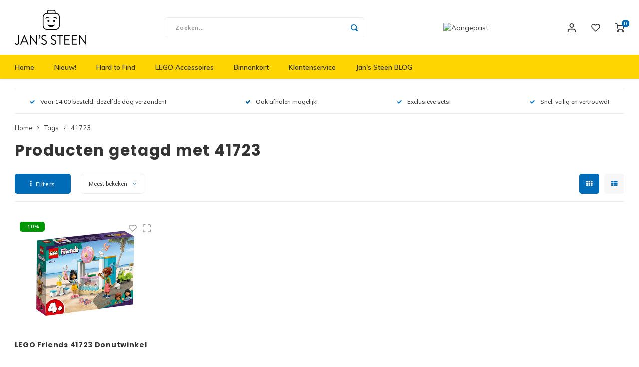

--- FILE ---
content_type: text/html;charset=utf-8
request_url: https://www.jans-steen.com/tags/41723/
body_size: 16668
content:
<!DOCTYPE html>
<html lang="nl">
	
  <head>
    
        
    <meta charset="utf-8"/>
<!-- [START] 'blocks/head.rain' -->
<!--

  (c) 2008-2026 Lightspeed Netherlands B.V.
  http://www.lightspeedhq.com
  Generated: 29-01-2026 @ 01:41:01

-->
<link rel="canonical" href="https://www.jans-steen.com/tags/41723/"/>
<link rel="alternate" href="https://www.jans-steen.com/index.rss" type="application/rss+xml" title="Nieuwe producten"/>
<meta name="robots" content="noodp,noydir"/>
<meta property="og:url" content="https://www.jans-steen.com/tags/41723/?source=facebook"/>
<meta property="og:site_name" content="Jan&#039;s Steen"/>
<meta property="og:title" content="41723"/>
<meta property="og:description" content="Jan&#039;s Steen LEGO biedt een divers assortiment aan, zowel nieuw als tweedehands LEGO en voor een betaalbare prijs. LEGO City, Friends, Technic, Star Wars en nog"/>
<!--[if lt IE 9]>
<script src="https://cdn.webshopapp.com/assets/html5shiv.js?2025-02-20"></script>
<![endif]-->
<!-- [END] 'blocks/head.rain' -->
    <title>41723 - Jan&#039;s Steen</title>
    <meta name="description" content="Jan&#039;s Steen LEGO biedt een divers assortiment aan, zowel nieuw als tweedehands LEGO en voor een betaalbare prijs. LEGO City, Friends, Technic, Star Wars en nog" />
    <meta name="keywords" content="41723, Jan&#039;s Steen, shop, store, winkel, woerden, legowinkel, brick, stenen, steentje, LEGO, Nieuw, Tweedehands, City, Friends, Star Wars, Exclusive, Modular, Harry Potter, Hidden Side, Creator, Expert, Exclusieve, Special, Technic, Technisch, Ninjag" />
    <meta http-equiv="X-UA-Compatible" content="IE=edge,chrome=1">
    <meta name="viewport" content="width=device-width, initial-scale=1.0">
    <meta name="apple-mobile-web-app-capable" content="yes">
    <meta name="apple-mobile-web-app-status-bar-style" content="black">
    <meta property="fb:app_id" content="966242223397117"/>
    <meta name="viewport" content="width=device-width, initial-scale=1, maximum-scale=1, user-scalable=0"/>
    <meta name="apple-mobile-web-app-capable" content="yes">
    <meta name="HandheldFriendly" content="true" /> 
		<meta name="apple-mobile-web-app-title" content="Jan&#039;s Steen">
  
		<link rel="apple-touch-icon-precomposed" href="https://cdn.webshopapp.com/shops/276668/themes/164292/assets/homescreen-icon.jpg?20251120103743"/> 
  
    <link rel="shortcut icon" href="https://cdn.webshopapp.com/shops/276668/themes/164292/assets/favicon.ico?20251120103743" type="image/x-icon" />
    <link href='//fonts.googleapis.com/css?family=Muli:400,300,500,600,700,800,900' rel='stylesheet' type='text/css'>
    <link href='//fonts.googleapis.com/css?family=Poppins:400,300,500,600,700,800,900' rel='stylesheet' type='text/css'>
    <link rel="stylesheet" href="https://cdn.webshopapp.com/shops/276668/themes/164292/assets/bootstrap.css?20251120103743" />
    <link rel="stylesheet" href="https://cdn.webshopapp.com/shops/276668/themes/164292/assets/font-awesome-min.css?20251120103743" />
  	  	<link href="https://cdn.webshopapp.com/shops/276668/themes/164292/assets/gibbon-icons.css?20251120103743" rel="stylesheet">
    <link rel="stylesheet" href="https://cdn.webshopapp.com/shops/276668/themes/164292/assets/owl-carousel-min.css?20251120103743" />  
    <link rel="stylesheet" href="https://cdn.webshopapp.com/shops/276668/themes/164292/assets/semantic.css?20251120103743" />  
    <link rel="stylesheet" href="https://cdn.webshopapp.com/shops/276668/themes/164292/assets/jquery-fancybox-min.css?20251120103743" /> 
    <link rel="stylesheet" href="https://cdn.webshopapp.com/shops/276668/themes/164292/assets/style.css?20251120103743?890" /> 
    <link rel="stylesheet" href="https://cdn.webshopapp.com/shops/276668/themes/164292/assets/settings.css?20251120103743" />  
    <link rel="stylesheet" href="https://cdn.webshopapp.com/assets/gui-2-0.css?2025-02-20" />
    <link rel="stylesheet" href="https://cdn.webshopapp.com/assets/gui-responsive-2-0.css?2025-02-20" />   
    <link rel="stylesheet" href="https://cdn.webshopapp.com/shops/276668/themes/164292/assets/custom.css?20251120103743" />

    <script src="https://cdn.webshopapp.com/assets/jquery-1-9-1.js?2025-02-20"></script>
    <script src="https://cdn.webshopapp.com/assets/jquery-ui-1-10-1.js?2025-02-20"></script>
    
   
    <script src="https://cdn.webshopapp.com/shops/276668/themes/164292/assets/bootstrap.js?20251120103743"></script>
    <script src="https://cdn.webshopapp.com/shops/276668/themes/164292/assets/owl-carousel-min.js?20251120103743"></script>
    <script src="https://cdn.webshopapp.com/shops/276668/themes/164292/assets/semantic.js?20251120103743"></script>
    <script src="https://cdn.webshopapp.com/shops/276668/themes/164292/assets/jquery-fancybox-min.js?20251120103743"></script>
    <script src="https://cdn.webshopapp.com/shops/276668/themes/164292/assets/moment.js?20251120103743"></script>  
    <script src="https://cdn.webshopapp.com/shops/276668/themes/164292/assets/js-cookie.js?20251120103743"></script>
    <script src="https://cdn.webshopapp.com/shops/276668/themes/164292/assets/jquery-countdown-min.js?20251120103743"></script>
  	<script src="https://cdn.webshopapp.com/shops/276668/themes/164292/assets/masonry.js?20251120103743"></script>
    <script src="https://cdn.webshopapp.com/shops/276668/themes/164292/assets/global.js?20251120103743"></script>
  	<script src="//cdnjs.cloudflare.com/ajax/libs/jqueryui-touch-punch/0.2.3/jquery.ui.touch-punch.min.js"></script>
    
    <script src="https://cdn.webshopapp.com/shops/276668/themes/164292/assets/jcarousel.js?20251120103743"></script>
    <script src="https://cdn.webshopapp.com/assets/gui.js?2025-02-20"></script>
    <script src="https://cdn.webshopapp.com/assets/gui-responsive-2-0.js?2025-02-20"></script>
    
        
    
    <!--[if lt IE 9]>
    <link rel="stylesheet" href="https://cdn.webshopapp.com/shops/276668/themes/164292/assets/style-ie.css?20251120103743" />
    <![endif]-->
  </head>  <body class=""><script type="application/ld+json">
[
			{
    "@context": "http://schema.org",
    "@type": "BreadcrumbList",
    "itemListElement":
    [
      {
        "@type": "ListItem",
        "position": 1,
        "item": {
        	"@id": "https://www.jans-steen.com/",
        	"name": "Home"
        }
      },
    	    	{
    		"@type": "ListItem",
     		"position": 2,
     		"item":	{
      		"@id": "https://www.jans-steen.com/tags/",
      		"name": "Tags"
    		}
    	},    	    	{
    		"@type": "ListItem",
     		"position": 3,
     		"item":	{
      		"@id": "https://www.jans-steen.com/tags/41723/",
      		"name": "41723"
    		}
    	}    	    ]
  },
      
        
    {
  "@context": "http://schema.org",
  "@id": "https://www.jans-steen.com/#Organization",
  "@type": "Organization",
  "url": "https://www.jans-steen.com/", 
  "name": "Jan&#039;s Steen",
  "logo": "https://cdn.webshopapp.com/shops/276668/themes/164292/assets/logo.png?20251120103743",
  "telephone": "+31(0)85-8081088",
  "email": ""
    }
  ]
</script><div class="cart-messages hidden"><ul></ul></div><div id="cart-popup" class="cart-popup mobile-popup" data-popup="cart"><div class="popup-inner"><div class="inner cart-wrap"><div class="table"><div class="title-small title-font">Winkelwagen</div><div class="empty-cart">
      	Geen producten gevonden...
      </div><div class="table-wrap"><form id="gui-form-cart" action="https://www.jans-steen.com/cart/update/" method="post"><table></table></form></div><div class="shipping-discount hidden"><div class="discount-block"><form class="gui-form-discount" action="https://www.jans-steen.com/cart/setDiscount/" method="post"><input class="standard-input" type="text" name="code" placeholder="Kortingscode"><a class="btn btn-small accent add-discount"  href="javascript:;"><i class="fa fa-plus"></i></a></form></div><a href="https://www.jans-steen.com/cart/?shipping" class="btn accent btn-small hidden-xs">Verzendkosten berekenen</a></div></div><div class="totals-wrap"><div class="totals"><div class="title-small title-font hidden-xs"><span data-cart-items>0</span> artikelen</div><table><tr><td>Totaal excl. btw</td><td data-cart-total-excl>€0,00</td></tr><tr><td>BTW</td><td data-cart-total-vat>€0,00</td></tr><tr><td>Totaal</td><td data-cart-total-incl>€0,00</td></tr></table><div class="buttons"><a class="btn accent" href="https://www.jans-steen.com/checkout/">Naar de kassa</a><a class="btn light hidden-xs" href="javascript:;" data-fancybox-close>Ga verder met winkelen</a></div></div><div class="payments hidden-xs"><a href="https://www.jans-steen.com/service/payment-methods/" title="Betaalmethoden"><img src="https://cdn.webshopapp.com/shops/276668/themes/164292/assets/ideal.png?20251120103743" alt="iDEAL" /></a><a href="https://www.jans-steen.com/service/payment-methods/" title="Betaalmethoden"><img src="https://cdn.webshopapp.com/shops/276668/themes/164292/assets/mistercash.png?20251120103743" alt="Bancontact" /></a></div></div></div></div><div class="close-popup"><div class="close-popup-inner"><a href="javascript:;" class="close-mobile-popup" data-fancybox-close>
        Sluiten
      </a></div></div></div><div id="login-popup" class="mobile-popup" data-popup="login"><div class="popup-inner"><div class="title-small title-font">Inloggen</div><form class="formLogin" id="formLogin" action="https://www.jans-steen.com/account/loginPost/?return=https%3A%2F%2Fwww.jans-steen.com%2Ftags%2F41723%2F" method="post"><input type="hidden" name="key" value="4190ec27e8e55039a9115a672b899e01" /><input type="hidden" name="type" value="login" /><input type="submit" hidden/><input type="text" name="email" id="formLoginEmail" value="" placeholder="E-mailadres" class="standard-input" /><input type="password" name="password" id="formLoginPassword" value="" placeholder="Wachtwoord" class="standard-input"/><div class="buttons"><a class="btn accent" href="#" onclick="$('#formLogin').submit(); return false;" title="Inloggen">Inloggen</a><a class="btn facebook" rel="nofollow" onclick="gui_facebook('https://www.jans-steen.com/account/loginFacebook/?return=https%3A%2F%2Fwww.jans-steen.com%2Ftags%2F41723%2F'); return false;">Login with Facebook</a></div></form><div class="options"><a class="forgot-pw" href="https://www.jans-steen.com/account/password/">Wachtwoord vergeten?</a><span class="or">of</span><a class="no-account" href="https://www.jans-steen.com/account/register/">Nog geen account? Klik</a></div></div><div class="close-popup"><div class="close-popup-inner"><a href="javascript:;" class="close-mobile-popup" data-fancybox-close>
        Sluiten
      </a></div></div></div><div id="language-currency-popup" class="language-currency-popup mobile-popup"><div class="popup-inner"><div class="language-section"><div class="title-small title-font">Taal</div><div class="options-wrap"><div class="option active"><a href="https://www.jans-steen.com/go/category/"><div class="inner"><div class="icon"><img src="https://cdn.webshopapp.com/shops/276668/themes/164292/assets/flag-nl.svg?20251120103743" alt="flag-Nederlands"></div><div class="text">Nederlands</div></div></a></div></div></div><div class="close-popup"><div class="close-popup-inner"><a href="javascript:;" class="close-mobile-popup" data-fancybox-close>
          Sluiten
        </a></div></div></div></div><div class="mobile-menu mobile-popup" data-popup="menu"><div class="popup-inner"><div class="menu-wrap"><div class="breads">Hoofdmenu</div><div class="title-small title-font">Categorieën</div><div class="menu"><ul><li class=""><a class="normal-link" href="https://www.jans-steen.com/nieuw/">Nieuw!<span class="more-cats"><i class="fa fa-chevron-right"></i></span></a><div class="subs"><div class="breads">Hoofdmenu / nieuw!</div><div class="title-small title-font text-center subs-back"><i class="fa fa-chevron-left"></i>Nieuw!</div><ul class=""><li class=""><a class="normal-link" href="https://www.jans-steen.com/nieuw/architecture/">Architecture</a></li><li class=""><a class="normal-link" href="https://www.jans-steen.com/nieuw/batman/">Batman</a></li><li class=""><a class="normal-link" href="https://www.jans-steen.com/nieuw/city/">City</a></li><li class=""><a class="normal-link" href="https://www.jans-steen.com/nieuw/classic/">Classic</a></li><li class=""><a class="normal-link" href="https://www.jans-steen.com/nieuw/botanicals/">Botanicals</a></li><li class=""><a class="normal-link" href="https://www.jans-steen.com/nieuw/gabbys-dollhouse/">Gabby&#039;s Dollhouse</a></li><li class=""><a class="normal-link" href="https://www.jans-steen.com/nieuw/animal-crossing/">Animal Crossing</a></li><li class=""><a class="normal-link" href="https://www.jans-steen.com/nieuw/dreamzzz/">DREAMZzz</a></li><li class=""><a class="normal-link" href="https://www.jans-steen.com/nieuw/sonic-the-hedgehog/">Sonic the Hedgehog</a></li><li class=""><a class="normal-link" href="https://www.jans-steen.com/nieuw/avatar/">Avatar</a></li><li class=""><a class="normal-link" href="https://www.jans-steen.com/nieuw/icons/">ICONS™</a></li><li class=""><a class="normal-link" href="https://www.jans-steen.com/nieuw/creator-3-in-1/">Creator 3 in 1</a></li><li class=""><a class="normal-link" href="https://www.jans-steen.com/nieuw/creator-expert/">Creator Expert</a></li><li class=""><a class="normal-link" href="https://www.jans-steen.com/nieuw/disney/">Disney</a></li><li class=""><a class="normal-link" href="https://www.jans-steen.com/nieuw/dots/">Dots</a></li><li class=""><a class="normal-link" href="https://www.jans-steen.com/nieuw/duplo/">Duplo<span class="more-cats"><i class="fa fa-chevron-right"></i></span></a><div class="subs"><div class="breads">Hoofdmenu / nieuw! / architecture / batman / city / classic / botanicals / gabby&#039;s dollhouse / animal crossing / dreamzzz / sonic the hedgehog / avatar / icons™ / creator 3 in 1 / creator expert / disney / dots / duplo</div><div class="title-small title-font text-center subs-back"><i class="fa fa-chevron-left"></i>Duplo</div><ul class=""><li class=""><a class="normal-link" href="https://www.jans-steen.com/nieuw/duplo/peppa-big/">Peppa Big</a></li></ul></div></li><li class=""><a class="normal-link" href="https://www.jans-steen.com/nieuw/exclusive/">Exclusive</a></li><li class=""><a class="normal-link" href="https://www.jans-steen.com/nieuw/friends/">Friends</a></li><li class=""><a class="normal-link" href="https://www.jans-steen.com/nieuw/harry-potter/">Harry Potter</a></li><li class=""><a class="normal-link" href="https://www.jans-steen.com/nieuw/hidden-side/">Hidden Side</a></li><li class=""><a class="normal-link" href="https://www.jans-steen.com/nieuw/ideas/">Ideas</a></li><li class=""><a class="normal-link" href="https://www.jans-steen.com/nieuw/jurassic-world/">Jurassic World</a></li><li class=""><a class="normal-link" href="https://www.jans-steen.com/nieuw/minecraft/">Minecraft</a></li><li class=""><a class="normal-link" href="https://www.jans-steen.com/nieuw/minifiguren/">Minifiguren<span class="more-cats"><i class="fa fa-chevron-right"></i></span></a><div class="subs"><div class="breads">Hoofdmenu / nieuw! / architecture / batman / city / classic / botanicals / gabby&#039;s dollhouse / animal crossing / dreamzzz / sonic the hedgehog / avatar / icons™ / creator 3 in 1 / creator expert / disney / dots / duplo / exclusive / friends / harry potter / hidden side / ideas / jurassic world / minecraft / minifiguren</div><div class="title-small title-font text-center subs-back"><i class="fa fa-chevron-left"></i>Minifiguren</div><ul class=""><li class=""><a class="normal-link" href="https://www.jans-steen.com/nieuw/minifiguren/harry-potter-serie-1/">Harry Potter Serie 1</a></li><li class=""><a class="normal-link" href="https://www.jans-steen.com/nieuw/minifiguren/harry-potter-serie-2/">Harry Potter Serie 2</a></li><li class=""><a class="normal-link" href="https://www.jans-steen.com/nieuw/minifiguren/looney-tunes/">Looney Tunes</a></li><li class=""><a class="normal-link" href="https://www.jans-steen.com/nieuw/minifiguren/vidiyo-serie-1/">Vidiyo Serie 1</a></li><li class=""><a class="normal-link" href="https://www.jans-steen.com/nieuw/minifiguren/marvel-studios/">Marvel Studios</a></li><li class=""><a class="normal-link" href="https://www.jans-steen.com/nieuw/minifiguren/minifiguren-serie-17/">Minifiguren Serie 17</a></li><li class=""><a class="normal-link" href="https://www.jans-steen.com/nieuw/minifiguren/minifiguren-serie-18/">Minifiguren Serie 18</a></li><li class=""><a class="normal-link" href="https://www.jans-steen.com/nieuw/minifiguren/minifiguren-serie-19/">Minifiguren Serie 19</a></li><li class=""><a class="normal-link" href="https://www.jans-steen.com/nieuw/minifiguren/minifiguren-serie-20/">Minifiguren Serie 20</a></li><li class=""><a class="normal-link" href="https://www.jans-steen.com/nieuw/minifiguren/minifiguren-serie-21/">Minifiguren Serie 21</a></li><li class=""><a class="normal-link" href="https://www.jans-steen.com/nieuw/minifiguren/minifiguren-serie-22/">Minifiguren Serie 22</a></li><li class=""><a class="normal-link" href="https://www.jans-steen.com/nieuw/minifiguren/minifiguren-serie-23/">Minifiguren Serie 23</a></li><li class=""><a class="normal-link" href="https://www.jans-steen.com/nieuw/minifiguren/minifiguren-serie-24/">Minifiguren Serie 24</a></li><li class=""><a class="normal-link" href="https://www.jans-steen.com/nieuw/minifiguren/minifiguren-serie-25/">Minifiguren Serie 25</a></li><li class=""><a class="normal-link" href="https://www.jans-steen.com/nieuw/minifiguren/minifiguren-serie-26/">Minifiguren Serie 26</a></li><li class=""><a class="normal-link" href="https://www.jans-steen.com/nieuw/minifiguren/minifiguren-serie-27/">Minifiguren Serie 27</a></li><li class=""><a class="normal-link" href="https://www.jans-steen.com/nieuw/minifiguren/minifiguren-serie-28/">Minifiguren Serie 28</a></li><li class=""><a class="normal-link" href="https://www.jans-steen.com/nieuw/minifiguren/dc-super-heroes-serie/">DC Super Heroes Serie</a></li><li class=""><a class="normal-link" href="https://www.jans-steen.com/nieuw/minifiguren/marvel-studios-serie-2/">Marvel Studios Serie 2</a></li><li class=""><a class="normal-link" href="https://www.jans-steen.com/nieuw/minifiguren/the-muppets/">The Muppets</a></li><li class=""><a class="normal-link" href="https://www.jans-steen.com/nieuw/minifiguren/super-mario-serie-1/">Super Mario  Serie 1</a></li><li class=""><a class="normal-link" href="https://www.jans-steen.com/nieuw/minifiguren/super-mario-serie-2/">Super Mario Serie 2</a></li><li class=""><a class="normal-link" href="https://www.jans-steen.com/nieuw/minifiguren/super-mario-serie-3/">Super Mario Serie 3</a></li><li class=""><a class="normal-link" href="https://www.jans-steen.com/nieuw/minifiguren/super-mario-serie-4/">Super Mario Serie 4</a></li><li class=""><a class="normal-link" href="https://www.jans-steen.com/nieuw/minifiguren/super-mario-serie-5/">Super Mario Serie 5</a></li><li class=""><a class="normal-link" href="https://www.jans-steen.com/nieuw/minifiguren/super-mario-serie-6/">Super Mario Serie 6</a></li><li class=""><a class="normal-link" href="https://www.jans-steen.com/nieuw/minifiguren/disney-minifiguren-serie-1/">Disney Minifiguren Serie 1</a></li><li class=""><a class="normal-link" href="https://www.jans-steen.com/nieuw/minifiguren/disney-minifiguren-serie-2/">Disney Minifiguren Serie 2</a></li><li class=""><a class="normal-link" href="https://www.jans-steen.com/nieuw/minifiguren/minifiguren-100-jaar-disney/">Minifiguren 100 Jaar Disney</a></li><li class=""><a class="normal-link" href="https://www.jans-steen.com/nieuw/minifiguren/the-lego-movie-2-serie/">The LEGO Movie 2 Serie</a></li><li class=""><a class="normal-link" href="https://www.jans-steen.com/nieuw/minifiguren/batman-movie-minifiguren-serie-1/">Batman Movie Minifiguren Serie 1</a></li><li class=""><a class="normal-link" href="https://www.jans-steen.com/nieuw/minifiguren/batman-movie-minifiguren-series-2/">Batman Movie Minifiguren series 2</a></li><li class=""><a class="normal-link" href="https://www.jans-steen.com/nieuw/minifiguren/dungeons-dragons-minifiguren/">Dungeons &amp; Dragons Minifiguren</a></li><li class=""><a class="normal-link" href="https://www.jans-steen.com/nieuw/minifiguren/spiderman/">Spiderman</a></li><li class=""><a class="normal-link" href="https://www.jans-steen.com/nieuw/minifiguren/losse-minifiguren/">Losse Minifiguren</a></li></ul></div></li><li class=""><a class="normal-link" href="https://www.jans-steen.com/nieuw/minions/">Minions</a></li><li class=""><a class="normal-link" href="https://www.jans-steen.com/nieuw/ninjago/">Ninjago</a></li><li class=""><a class="normal-link" href="https://www.jans-steen.com/nieuw/overwatch/">Overwatch</a></li><li class=""><a class="normal-link" href="https://www.jans-steen.com/nieuw/speed-champions/">Speed Champions</a></li><li class=""><a class="normal-link" href="https://www.jans-steen.com/nieuw/star-wars/">Star Wars</a></li><li class=""><a class="normal-link" href="https://www.jans-steen.com/nieuw/super-heroes/">Super Heroes</a></li><li class=""><a class="normal-link" href="https://www.jans-steen.com/nieuw/super-mario/">Super Mario</a></li><li class=""><a class="normal-link" href="https://www.jans-steen.com/nieuw/technic/">Technic</a></li><li class=""><a class="normal-link" href="https://www.jans-steen.com/nieuw/trolls/">Trolls</a></li><li class=""><a class="normal-link" href="https://www.jans-steen.com/nieuw/art/">Art</a></li><li class=""><a class="normal-link" href="https://www.jans-steen.com/nieuw/vidiyo/">VIDIYO</a></li><li class=""><a class="normal-link" href="https://www.jans-steen.com/nieuw/one-piece/">One Piece</a></li></ul></div></li><li class=""><a class="normal-link" href="https://www.jans-steen.com/hard-to-find/">Hard to Find</a></li><li class=""><a class="normal-link" href="https://www.jans-steen.com/lego-accessoires/">LEGO Accessoires</a></li><li class=""><a class="normal-link" href="https://www.jans-steen.com/binnenkort/">Binnenkort</a></li><li class=""><a href="https://www.jans-steen.com/service/">Klantenservice</a></li><li class=""><a href="https://www.jans-steen.com/blogs/jans-steen-blog/">Jan&#039;s Steen BLOG</a></li></ul><ul><li class="highlight hidden-sm"><a class="open-mobile-slide" data-popup="login" href="javascript:;">Inloggen</a></li></ul></div></div></div><div class="close-popup dark"><div class="close-popup-inner"><a href="javascript:;" class="close-mobile-popup" data-fancybox-close>
        Sluiten
      </a></div></div></div><header id="header" class="with-large-logo"><div class="main-header"><div class="container"><div class="inner"><div class="logo large-logo align-middle"><a href="https://www.jans-steen.com/"><img src="https://cdn.webshopapp.com/shops/276668/files/284932578/logo-factuur.jpg" alt="Jan&#039;s Steen"></a></div><div class="vertical-menu-wrap hidden-xs hidden-md hidden-lg"><div class="btn-wrap"><a class="btn accent vertical-menu-btn open-mobile-slide" data-popup="menu" data-main-link href="javascript:;">Categorieën<i class="fa fa-angle-down"></i></a></div></div><div class="vertical-menu-wrap hidden-xs hidden-sm visible-sm hidden-md hidden-lg "><div class="btn-wrap"><a class="btn accent vertical-menu-btn open-vertical-menu">Categorieën<i class="fa fa-angle-down"></i></a><div class="vertical-menu"><ul><li class=""><a class="" href="https://www.jans-steen.com/nieuw/"><div class="category-wrap"><img src="https://cdn.webshopapp.com/shops/276668/files/284922210/100x100x1/nieuw.jpg" alt="Nieuw!">
                                            Nieuw!
                    </div><i class="fa fa-chevron-right arrow-right"></i></a><div class="subs"><ul><li class="subs-title"><a class="" href="https://www.jans-steen.com/nieuw/">Nieuw!</a></li><li class=""><a class="" href="https://www.jans-steen.com/nieuw/architecture/"><div>
                            Architecture
                          </div></a></li><li class=""><a class="" href="https://www.jans-steen.com/nieuw/batman/"><div>
                            Batman
                          </div></a></li><li class=""><a class="" href="https://www.jans-steen.com/nieuw/city/"><div>
                            City
                          </div></a></li><li class=""><a class="" href="https://www.jans-steen.com/nieuw/classic/"><div>
                            Classic
                          </div></a></li><li class=""><a class="" href="https://www.jans-steen.com/nieuw/botanicals/"><div>
                            Botanicals
                          </div></a></li><li class=""><a class="" href="https://www.jans-steen.com/nieuw/gabbys-dollhouse/"><div>
                            Gabby&#039;s Dollhouse
                          </div></a></li><li class=""><a class="" href="https://www.jans-steen.com/nieuw/animal-crossing/"><div>
                            Animal Crossing
                          </div></a></li><li class=""><a class="" href="https://www.jans-steen.com/nieuw/dreamzzz/"><div>
                            DREAMZzz
                          </div></a></li><li class=""><a class="" href="https://www.jans-steen.com/nieuw/sonic-the-hedgehog/"><div>
                            Sonic the Hedgehog
                          </div></a></li><li class=""><a class="" href="https://www.jans-steen.com/nieuw/avatar/"><div>
                            Avatar
                          </div></a></li><li class=""><a class="" href="https://www.jans-steen.com/nieuw/icons/"><div>
                            ICONS™
                          </div></a></li><li class=""><a class="" href="https://www.jans-steen.com/nieuw/creator-3-in-1/"><div>
                            Creator 3 in 1
                          </div></a></li><li class=""><a class="" href="https://www.jans-steen.com/nieuw/creator-expert/"><div>
                            Creator Expert
                          </div></a></li><li class=""><a class="" href="https://www.jans-steen.com/nieuw/disney/"><div>
                            Disney
                          </div></a></li><li class=""><a class="" href="https://www.jans-steen.com/nieuw/dots/"><div>
                            Dots
                          </div></a></li><li class=""><a class="" href="https://www.jans-steen.com/nieuw/duplo/"><div>
                            Duplo
                          </div><i class="fa fa-chevron-right arrow-right"></i></a><div class="subs"><ul><li class="subs-title"><a class="" href="https://www.jans-steen.com/nieuw/duplo/">Duplo</a></li><li class=""><a class="" href="https://www.jans-steen.com/nieuw/duplo/peppa-big/"><div>
                                  Peppa Big
                                </div></a></li></ul></div></li><li class=""><a class="" href="https://www.jans-steen.com/nieuw/exclusive/"><div>
                            Exclusive
                          </div></a></li><li class=""><a class="" href="https://www.jans-steen.com/nieuw/friends/"><div>
                            Friends
                          </div></a></li><li class=""><a class="" href="https://www.jans-steen.com/nieuw/harry-potter/"><div>
                            Harry Potter
                          </div></a></li><li class=""><a class="" href="https://www.jans-steen.com/nieuw/hidden-side/"><div>
                            Hidden Side
                          </div></a></li><li class=""><a class="" href="https://www.jans-steen.com/nieuw/ideas/"><div>
                            Ideas
                          </div></a></li><li class=""><a class="" href="https://www.jans-steen.com/nieuw/jurassic-world/"><div>
                            Jurassic World
                          </div></a></li><li class=""><a class="" href="https://www.jans-steen.com/nieuw/minecraft/"><div>
                            Minecraft
                          </div></a></li><li class=""><a class="" href="https://www.jans-steen.com/nieuw/minifiguren/"><div>
                            Minifiguren
                          </div><i class="fa fa-chevron-right arrow-right"></i></a><div class="subs"><ul><li class="subs-title"><a class="" href="https://www.jans-steen.com/nieuw/minifiguren/">Minifiguren</a></li><li class=""><a class="" href="https://www.jans-steen.com/nieuw/minifiguren/harry-potter-serie-1/"><div>
                                  Harry Potter Serie 1
                                </div></a></li><li class=""><a class="" href="https://www.jans-steen.com/nieuw/minifiguren/harry-potter-serie-2/"><div>
                                  Harry Potter Serie 2
                                </div></a></li><li class=""><a class="" href="https://www.jans-steen.com/nieuw/minifiguren/looney-tunes/"><div>
                                  Looney Tunes
                                </div></a></li><li class=""><a class="" href="https://www.jans-steen.com/nieuw/minifiguren/vidiyo-serie-1/"><div>
                                  Vidiyo Serie 1
                                </div></a></li><li class=""><a class="" href="https://www.jans-steen.com/nieuw/minifiguren/marvel-studios/"><div>
                                  Marvel Studios
                                </div></a></li><li class=""><a class="" href="https://www.jans-steen.com/nieuw/minifiguren/minifiguren-serie-17/"><div>
                                  Minifiguren Serie 17
                                </div></a></li><li class=""><a class="" href="https://www.jans-steen.com/nieuw/minifiguren/minifiguren-serie-18/"><div>
                                  Minifiguren Serie 18
                                </div></a></li><li class=""><a class="" href="https://www.jans-steen.com/nieuw/minifiguren/minifiguren-serie-19/"><div>
                                  Minifiguren Serie 19
                                </div></a></li><li class=""><a class="" href="https://www.jans-steen.com/nieuw/minifiguren/minifiguren-serie-20/"><div>
                                  Minifiguren Serie 20
                                </div></a></li><li class=""><a class="" href="https://www.jans-steen.com/nieuw/minifiguren/minifiguren-serie-21/"><div>
                                  Minifiguren Serie 21
                                </div></a></li><li class=""><a class="" href="https://www.jans-steen.com/nieuw/minifiguren/minifiguren-serie-22/"><div>
                                  Minifiguren Serie 22
                                </div></a></li><li class=""><a class="" href="https://www.jans-steen.com/nieuw/minifiguren/minifiguren-serie-23/"><div>
                                  Minifiguren Serie 23
                                </div></a></li><li class=""><a class="" href="https://www.jans-steen.com/nieuw/minifiguren/minifiguren-serie-24/"><div>
                                  Minifiguren Serie 24
                                </div></a></li><li class=""><a class="" href="https://www.jans-steen.com/nieuw/minifiguren/minifiguren-serie-25/"><div>
                                  Minifiguren Serie 25
                                </div></a></li><li class=""><a class="" href="https://www.jans-steen.com/nieuw/minifiguren/minifiguren-serie-26/"><div>
                                  Minifiguren Serie 26
                                </div></a></li><li class=""><a class="" href="https://www.jans-steen.com/nieuw/minifiguren/minifiguren-serie-27/"><div>
                                  Minifiguren Serie 27
                                </div></a></li><li class=""><a class="" href="https://www.jans-steen.com/nieuw/minifiguren/minifiguren-serie-28/"><div>
                                  Minifiguren Serie 28
                                </div></a></li><li class=""><a class="" href="https://www.jans-steen.com/nieuw/minifiguren/dc-super-heroes-serie/"><div>
                                  DC Super Heroes Serie
                                </div></a></li><li class=""><a class="" href="https://www.jans-steen.com/nieuw/minifiguren/marvel-studios-serie-2/"><div>
                                  Marvel Studios Serie 2
                                </div></a></li><li class=""><a class="" href="https://www.jans-steen.com/nieuw/minifiguren/the-muppets/"><div>
                                  The Muppets
                                </div></a></li><li class=""><a class="" href="https://www.jans-steen.com/nieuw/minifiguren/super-mario-serie-1/"><div>
                                  Super Mario  Serie 1
                                </div></a></li><li class=""><a class="" href="https://www.jans-steen.com/nieuw/minifiguren/super-mario-serie-2/"><div>
                                  Super Mario Serie 2
                                </div></a></li><li class=""><a class="" href="https://www.jans-steen.com/nieuw/minifiguren/super-mario-serie-3/"><div>
                                  Super Mario Serie 3
                                </div></a></li><li class=""><a class="" href="https://www.jans-steen.com/nieuw/minifiguren/super-mario-serie-4/"><div>
                                  Super Mario Serie 4
                                </div></a></li><li class=""><a class="" href="https://www.jans-steen.com/nieuw/minifiguren/super-mario-serie-5/"><div>
                                  Super Mario Serie 5
                                </div></a></li><li class=""><a class="" href="https://www.jans-steen.com/nieuw/minifiguren/super-mario-serie-6/"><div>
                                  Super Mario Serie 6
                                </div></a></li><li class=""><a class="" href="https://www.jans-steen.com/nieuw/minifiguren/disney-minifiguren-serie-1/"><div>
                                  Disney Minifiguren Serie 1
                                </div></a></li><li class=""><a class="" href="https://www.jans-steen.com/nieuw/minifiguren/disney-minifiguren-serie-2/"><div>
                                  Disney Minifiguren Serie 2
                                </div></a></li><li class=""><a class="" href="https://www.jans-steen.com/nieuw/minifiguren/minifiguren-100-jaar-disney/"><div>
                                  Minifiguren 100 Jaar Disney
                                </div></a></li><li class=""><a class="" href="https://www.jans-steen.com/nieuw/minifiguren/the-lego-movie-2-serie/"><div>
                                  The LEGO Movie 2 Serie
                                </div></a></li><li class=""><a class="" href="https://www.jans-steen.com/nieuw/minifiguren/batman-movie-minifiguren-serie-1/"><div>
                                  Batman Movie Minifiguren Serie 1
                                </div></a></li><li class=""><a class="" href="https://www.jans-steen.com/nieuw/minifiguren/batman-movie-minifiguren-series-2/"><div>
                                  Batman Movie Minifiguren series 2
                                </div></a></li><li class=""><a class="" href="https://www.jans-steen.com/nieuw/minifiguren/dungeons-dragons-minifiguren/"><div>
                                  Dungeons &amp; Dragons Minifiguren
                                </div></a></li><li class=""><a class="" href="https://www.jans-steen.com/nieuw/minifiguren/spiderman/"><div>
                                  Spiderman
                                </div></a></li><li class=""><a class="" href="https://www.jans-steen.com/nieuw/minifiguren/losse-minifiguren/"><div>
                                  Losse Minifiguren
                                </div></a></li></ul></div></li><li class=""><a class="" href="https://www.jans-steen.com/nieuw/minions/"><div>
                            Minions
                          </div></a></li><li class=""><a class="" href="https://www.jans-steen.com/nieuw/ninjago/"><div>
                            Ninjago
                          </div></a></li><li class=""><a class="" href="https://www.jans-steen.com/nieuw/overwatch/"><div>
                            Overwatch
                          </div></a></li><li class=""><a class="" href="https://www.jans-steen.com/nieuw/speed-champions/"><div>
                            Speed Champions
                          </div></a></li><li class=""><a class="" href="https://www.jans-steen.com/nieuw/star-wars/"><div>
                            Star Wars
                          </div></a></li><li class=""><a class="" href="https://www.jans-steen.com/nieuw/super-heroes/"><div>
                            Super Heroes
                          </div></a></li><li class=""><a class="" href="https://www.jans-steen.com/nieuw/super-mario/"><div>
                            Super Mario
                          </div></a></li><li class=""><a class="" href="https://www.jans-steen.com/nieuw/technic/"><div>
                            Technic
                          </div></a></li><li class=""><a class="" href="https://www.jans-steen.com/nieuw/trolls/"><div>
                            Trolls
                          </div></a></li><li class=""><a class="" href="https://www.jans-steen.com/nieuw/art/"><div>
                            Art
                          </div></a></li><li class=""><a class="" href="https://www.jans-steen.com/nieuw/vidiyo/"><div>
                            VIDIYO
                          </div></a></li><li class=""><a class="" href="https://www.jans-steen.com/nieuw/one-piece/"><div>
                            One Piece
                          </div></a></li></ul></div></li><li class=""><a class="" href="https://www.jans-steen.com/hard-to-find/"><div class="category-wrap"><img src="https://cdn.webshopapp.com/shops/276668/files/284928426/100x100x1/hard-to-find.jpg" alt="Hard to Find">
                                            Hard to Find
                    </div></a></li><li class=""><a class="" href="https://www.jans-steen.com/lego-accessoires/"><div class="category-wrap"><img src="//placehold.it/50x50">
                                            LEGO Accessoires
                    </div></a></li><li class=""><a class="" href="https://www.jans-steen.com/binnenkort/"><div class="category-wrap"><img src="//placehold.it/50x50">
                                            Binnenkort
                    </div></a></li><li class=""><a class="" href="https://www.jans-steen.com/blogs/jans-steen-blog/"><div><img src="https://cdn.webshopapp.com/shops/276668/files/358451667/100x100x1/verbetering-van-de-webshop.jpg" alt="Verbetering van de webshop">
                                                                  Jan&#039;s Steen BLOG
                    </div></a></li></ul></div></div><div class="vertical-menu-overlay general-overlay"></div></div><div class="search-bar hidden-xs"><form action="https://www.jans-steen.com/search/" method="get" id="formSearch"  class="search-form"  data-search-type="desktop"><div class="relative search-wrap"><input type="text" name="q" autocomplete="off"  value="" placeholder="Zoeken..." class="standard-input" data-input="desktop"/><span onclick="$(this).closest('form').submit();" title="Zoeken" class="icon icon-search"><i class="sm sm-search"></i></span><span onclick="$(this).closest('form').find('input').val('').trigger('keyup');" class="icon icon-hide-search hidden"><i class="fa fa-close"></i></span></div><div class="search-overlay general-overlay"></div></form></div><div class="hallmark large align-middle text-center hidden-sm hidden-xs"><div class="hallmark-wrap"><a href="https://www.webwinkelkeur.nl/" target=_blank><img src="https://cdn.webshopapp.com/shops/276668/themes/164292/assets/custom-hallmark.png?20251120103743" title="Custom" alt="Aangepast"></a></div></div><div class="icons hidden-xs"><ul><li class="hidden-xs"><a href="#login-popup" data-fancybox><i class="sm sm-user"></i></a></li><li class="hidden-xs"><a href="#login-popup" data-fancybox><div class="icon-wrap"><i class="sm sm-heart-o"></i><div class="items" data-wishlist-items></div></div></a></li><li><a href="#cart-popup" data-fancybox><div class="icon-wrap"><i class="sm sm-cart"></i><div class="items" data-cart-items>0</div></div></a></li></ul></div></div></div><div class="search-autocomplete hidden-xs" data-search-type="desktop"><div class="container"><div class="box"><div class="title-small title-font">Zoekresultaten voor "<span data-search-query></span>"</div><div class="inner-wrap"><div class="side  filter-style-tags"><div class="filter-scroll-wrap"><div class="filter-scroll"><div class="subtitle title-font">Filters</div><form data-search-type="desktop"><div class="filter-boxes"><div class="filter-wrap sort"><select name="sort" class="custom-select"></select></div></div><div class="filter-boxes custom-filters"></div></form></div></div></div><div class="results"><div class="feat-categories hidden"><div class="subtitle title-font">Categorieën</div><div class="cats"><ul></ul></div></div><div class="search-products products-livesearch row"></div><div class="more"><a href="#" class="btn accent">Bekijk alle resultaten <span>(0)</span></a></div><div class="notfound">Geen producten gevonden...</div></div></div></div></div></div></div><div class="main-menu hidden-sm hidden-xs"><div class="container"><ul><li class=""><a href="https://www.jans-steen.com/">Home</a></li><li class=" relative"><a href="https://www.jans-steen.com/nieuw/">Nieuw!</a><div class="simple-menu-wrap"><ul class="simple-menu block-shadow"><li class=""><a href="https://www.jans-steen.com/nieuw/architecture/">Architecture</a></li><li class=""><a href="https://www.jans-steen.com/nieuw/batman/">Batman</a></li><li class=""><a href="https://www.jans-steen.com/nieuw/city/">City</a></li><li class=""><a href="https://www.jans-steen.com/nieuw/classic/">Classic</a></li><li class=""><a href="https://www.jans-steen.com/nieuw/botanicals/">Botanicals</a></li><li class=""><a href="https://www.jans-steen.com/nieuw/gabbys-dollhouse/">Gabby&#039;s Dollhouse</a></li><li class=""><a href="https://www.jans-steen.com/nieuw/animal-crossing/">Animal Crossing</a></li><li class=""><a href="https://www.jans-steen.com/nieuw/dreamzzz/">DREAMZzz</a></li><li class=""><a href="https://www.jans-steen.com/nieuw/sonic-the-hedgehog/">Sonic the Hedgehog</a></li><li class=""><a href="https://www.jans-steen.com/nieuw/avatar/">Avatar</a></li><li class=""><a href="https://www.jans-steen.com/nieuw/icons/">ICONS™</a></li><li class=""><a href="https://www.jans-steen.com/nieuw/creator-3-in-1/">Creator 3 in 1</a></li><li class=""><a href="https://www.jans-steen.com/nieuw/creator-expert/">Creator Expert</a></li><li class=""><a href="https://www.jans-steen.com/nieuw/disney/">Disney</a></li><li class=""><a href="https://www.jans-steen.com/nieuw/dots/">Dots</a></li><li class=""><a href="https://www.jans-steen.com/nieuw/duplo/">Duplo</a><ul class="block-shadow"><li class=""><a href="https://www.jans-steen.com/nieuw/duplo/peppa-big/">Peppa Big</a></li></ul></li><li class=""><a href="https://www.jans-steen.com/nieuw/exclusive/">Exclusive</a></li><li class=""><a href="https://www.jans-steen.com/nieuw/friends/">Friends</a></li><li class=""><a href="https://www.jans-steen.com/nieuw/harry-potter/">Harry Potter</a></li><li class=""><a href="https://www.jans-steen.com/nieuw/hidden-side/">Hidden Side</a></li><li class=""><a href="https://www.jans-steen.com/nieuw/ideas/">Ideas</a></li><li class=""><a href="https://www.jans-steen.com/nieuw/jurassic-world/">Jurassic World</a></li><li class=""><a href="https://www.jans-steen.com/nieuw/minecraft/">Minecraft</a></li><li class=""><a href="https://www.jans-steen.com/nieuw/minifiguren/">Minifiguren</a><ul class="block-shadow"><li class=""><a href="https://www.jans-steen.com/nieuw/minifiguren/harry-potter-serie-1/">Harry Potter Serie 1</a></li><li class=""><a href="https://www.jans-steen.com/nieuw/minifiguren/harry-potter-serie-2/">Harry Potter Serie 2</a></li><li class=""><a href="https://www.jans-steen.com/nieuw/minifiguren/looney-tunes/">Looney Tunes</a></li><li class=""><a href="https://www.jans-steen.com/nieuw/minifiguren/vidiyo-serie-1/">Vidiyo Serie 1</a></li><li class=""><a href="https://www.jans-steen.com/nieuw/minifiguren/marvel-studios/">Marvel Studios</a></li><li class=""><a href="https://www.jans-steen.com/nieuw/minifiguren/minifiguren-serie-17/">Minifiguren Serie 17</a></li><li class=""><a href="https://www.jans-steen.com/nieuw/minifiguren/minifiguren-serie-18/">Minifiguren Serie 18</a></li><li class=""><a href="https://www.jans-steen.com/nieuw/minifiguren/minifiguren-serie-19/">Minifiguren Serie 19</a></li><li class=""><a href="https://www.jans-steen.com/nieuw/minifiguren/minifiguren-serie-20/">Minifiguren Serie 20</a></li><li class=""><a href="https://www.jans-steen.com/nieuw/minifiguren/minifiguren-serie-21/">Minifiguren Serie 21</a></li><li class=""><a href="https://www.jans-steen.com/nieuw/minifiguren/minifiguren-serie-22/">Minifiguren Serie 22</a></li><li class=""><a href="https://www.jans-steen.com/nieuw/minifiguren/minifiguren-serie-23/">Minifiguren Serie 23</a></li><li class=""><a href="https://www.jans-steen.com/nieuw/minifiguren/minifiguren-serie-24/">Minifiguren Serie 24</a></li><li class=""><a href="https://www.jans-steen.com/nieuw/minifiguren/minifiguren-serie-25/">Minifiguren Serie 25</a></li><li class=""><a href="https://www.jans-steen.com/nieuw/minifiguren/minifiguren-serie-26/">Minifiguren Serie 26</a></li><li class=""><a href="https://www.jans-steen.com/nieuw/minifiguren/minifiguren-serie-27/">Minifiguren Serie 27</a></li><li class=""><a href="https://www.jans-steen.com/nieuw/minifiguren/minifiguren-serie-28/">Minifiguren Serie 28</a></li><li class=""><a href="https://www.jans-steen.com/nieuw/minifiguren/dc-super-heroes-serie/">DC Super Heroes Serie</a></li><li class=""><a href="https://www.jans-steen.com/nieuw/minifiguren/marvel-studios-serie-2/">Marvel Studios Serie 2</a></li><li class=""><a href="https://www.jans-steen.com/nieuw/minifiguren/the-muppets/">The Muppets</a></li><li class=""><a href="https://www.jans-steen.com/nieuw/minifiguren/super-mario-serie-1/">Super Mario  Serie 1</a></li><li class=""><a href="https://www.jans-steen.com/nieuw/minifiguren/super-mario-serie-2/">Super Mario Serie 2</a></li><li class=""><a href="https://www.jans-steen.com/nieuw/minifiguren/super-mario-serie-3/">Super Mario Serie 3</a></li><li class=""><a href="https://www.jans-steen.com/nieuw/minifiguren/super-mario-serie-4/">Super Mario Serie 4</a></li><li class=""><a href="https://www.jans-steen.com/nieuw/minifiguren/super-mario-serie-5/">Super Mario Serie 5</a></li><li class=""><a href="https://www.jans-steen.com/nieuw/minifiguren/super-mario-serie-6/">Super Mario Serie 6</a></li><li class=""><a href="https://www.jans-steen.com/nieuw/minifiguren/disney-minifiguren-serie-1/">Disney Minifiguren Serie 1</a></li><li class=""><a href="https://www.jans-steen.com/nieuw/minifiguren/disney-minifiguren-serie-2/">Disney Minifiguren Serie 2</a></li><li class=""><a href="https://www.jans-steen.com/nieuw/minifiguren/minifiguren-100-jaar-disney/">Minifiguren 100 Jaar Disney</a></li><li class=""><a href="https://www.jans-steen.com/nieuw/minifiguren/the-lego-movie-2-serie/">The LEGO Movie 2 Serie</a></li><li class=""><a href="https://www.jans-steen.com/nieuw/minifiguren/batman-movie-minifiguren-serie-1/">Batman Movie Minifiguren Serie 1</a></li><li class=""><a href="https://www.jans-steen.com/nieuw/minifiguren/batman-movie-minifiguren-series-2/">Batman Movie Minifiguren series 2</a></li><li class=""><a href="https://www.jans-steen.com/nieuw/minifiguren/dungeons-dragons-minifiguren/">Dungeons &amp; Dragons Minifiguren</a></li><li class=""><a href="https://www.jans-steen.com/nieuw/minifiguren/spiderman/">Spiderman</a></li><li class=""><a href="https://www.jans-steen.com/nieuw/minifiguren/losse-minifiguren/">Losse Minifiguren</a></li></ul></li><li class=""><a href="https://www.jans-steen.com/nieuw/minions/">Minions</a></li><li class=""><a href="https://www.jans-steen.com/nieuw/ninjago/">Ninjago</a></li><li class=""><a href="https://www.jans-steen.com/nieuw/overwatch/">Overwatch</a></li><li class=""><a href="https://www.jans-steen.com/nieuw/speed-champions/">Speed Champions</a></li><li class=""><a href="https://www.jans-steen.com/nieuw/star-wars/">Star Wars</a></li><li class=""><a href="https://www.jans-steen.com/nieuw/super-heroes/">Super Heroes</a></li><li class=""><a href="https://www.jans-steen.com/nieuw/super-mario/">Super Mario</a></li><li class=""><a href="https://www.jans-steen.com/nieuw/technic/">Technic</a></li><li class=""><a href="https://www.jans-steen.com/nieuw/trolls/">Trolls</a></li><li class=""><a href="https://www.jans-steen.com/nieuw/art/">Art</a></li><li class=""><a href="https://www.jans-steen.com/nieuw/vidiyo/">VIDIYO</a></li><li class=""><a href="https://www.jans-steen.com/nieuw/one-piece/">One Piece</a></li></ul></div></li><li class=" relative"><a href="https://www.jans-steen.com/hard-to-find/">Hard to Find</a></li><li class=" relative"><a href="https://www.jans-steen.com/lego-accessoires/">LEGO Accessoires</a></li><li class=" relative"><a href="https://www.jans-steen.com/binnenkort/">Binnenkort</a></li><li class=""><a href="https://www.jans-steen.com/service/">Klantenservice</a></li><li class=""><a href="https://www.jans-steen.com/blogs/jans-steen-blog/">Jan&#039;s Steen BLOG</a></li></ul></div></div></header><div class="mobile-search mobile-popup visible-xs" data-popup="search"><div class="popup-inner"><div class="title-small title-font">Zoek uw product</div><form action="https://www.jans-steen.com/search/" method="get" id="formSearchMobile" class="search-form" data-search-type="mobile"><div class="relative search-wrap"><input type="text" name="q" autocomplete="off"  value="" placeholder="Zoeken..." class="standard-input"  data-input="mobile"/><span onclick="$(this).closest('form').submit();" title="Zoeken" class="icon"><i class="sm sm-search"></i></span></div></form><div class="search-autocomplete" data-search-type="mobile"><div class="title-small title-font">Zoekresultaten voor "<span data-search-query></span>"</div><div class="inner-wrap"><div class="results"><div class="feat-categories hidden"><div class="subtitle title-font">Categorieën</div><div class="cats"><ul></ul></div></div><div class="search-products products-livesearch row"></div><div class="more"><a href="#" class="btn accent">Bekijk alle resultaten <span>(0)</span></a></div><div class="notfound">Geen producten gevonden...</div></div></div></div></div><div class="close-popup"><div class="close-popup-inner"><a href="javascript:;" class="close-mobile-popup" data-fancybox-close>
        Sluiten
      </a></div></div></div><div class="mobile-bar"><ul><li><a class="open-mobile-slide" data-popup="login" href="javascript:;"><i class="sm sm-heart-o"></i></a></li><li><a class="open-mobile-slide" data-popup="login" data-main-link href="javascript:;"><i class="sm sm-user"></i></a></li><li><a class="open-mobile-slide" data-popup="menu" data-main-link href="javascript:;"><i class="sm sm-bars"></i></a></li><li><a class="open-mobile-slide" data-popup="search" data-main-link href="javascript:;"><i class="sm sm-search"></i></a></li><li><a class="open-mobile-slide" data-popup="cart" data-main-link href="javascript:;"><span class="icon-wrap"><i class="sm sm-cart"></i><div class="items" data-cart-items>0</div></span></a></li></ul></div><main><div class="main-content"><div class="container"><div class="usp-bar"><ul class=""><li><a href="http://jans-steen-276668.webshopapp.com/service/shipping-returns/"><i class="fa fa-check"></i>Voor 14:00 besteld, dezelfde dag verzonden!</a></li><li><a href="https://www.jans-steen.com/service/shipping-returns/"><i class="fa fa-check"></i>Ook afhalen mogelijk!</a></li><li><a href="http://jans-steen-276668.webshopapp.com/hard-to-find/"><i class="fa fa-check"></i>Exclusieve sets!</a></li><li><a href="https://jans-steen-276668.webshopapp.com/service/"><i class="fa fa-check"></i>Snel, veilig en vertrouwd!</a></li></ul></div></div><div class="message-wrap live-message"><div class="message"><div class="icon info"><i class="fa fa-info"></i></div><div class="text"><ul><li>Lorem ipsum</li></ul></div></div></div><div class="container"><div id="collection-page"><div class="sidebar"><div class="mobile-filters mobile-popup sidebar-filters filter-style-tags block-gray hidden-sm hidden-sm hidden-md hidden-lg"  data-popup="filters"><div class="filters-scroll"><div class="sidebar-title title-font">Filters</div><div class="filter-wrap"><div class="filter-title title-font">Prijs</div><div class="price-filter"><div class="sidebar-filter-slider"><div class="collection-filter-price price-filter-2"></div></div><div class="price-filter-range clear"><div class="min">Min: €<span>0</span></div><div class="max">Max: €<span>10</span></div></div></div></div></div><div class="buttons hidden-sm hidden-md hidden-lg"><a class="btn accent apply-filters" href="javascript:;">Apply filters</a><a class="link" href="https://www.jans-steen.com/tags/41723/">Clear filters</a></div></div></div><div class="container-wide"><div class="row flex-row"><div class="col-main no-sidebar"><div class="breadcrumbs"><a href="https://www.jans-steen.com/" title="Home">Home</a><i class="fa fa-angle-right"></i><a href="https://www.jans-steen.com/tags/">Tags</a><i class="fa fa-angle-right"></i><a class="last" href="https://www.jans-steen.com/tags/41723/">41723</a></div><div class="collection-content on-top"><div class="align"><div class="info general-content"><h1 class="title">Producten getagd met 41723</h1></div></div></div><div class="filters-top hidden-xs"><div class="filter-style-tags block-gray"><form action="https://www.jans-steen.com/tags/41723/" method="get" id="sidebar_filters_top_filters"><input type="hidden" name="mode" value="grid" id="filter_form_mode_top_filters" /><input type="hidden" name="limit" value="12" id="filter_form_limit_top_filters" /><input type="hidden" name="sort" value="popular" id="filter_form_sort_top_filters" /><input type="hidden" name="max" value="10" id="filter_form_max_1_top" /><input type="hidden" name="min" value="0" id="filter_form_min_1_top" /><div class="row filter-row"><div class="filter-wrap filter-col"><div class="filter-title title-font">Prijs</div><div class="price-filter"><div class="sidebar-filter-slider"><div class="collection-filter-price price-filter-1"></div></div><div class="price-filter-range clear"><div class="min">Min: €<span>0</span></div><div class="max">Max: €<span>10</span></div></div></div></div></div></form></div></div><div class="collection-sort on-top"><form action="https://www.jans-steen.com/tags/41723/" method="get" id="filter_form_top"><input type="hidden" name="limit" value="12" id="filter_form_limit_top" /><input type="hidden" name="sort" value="popular" id="filter_form_sort_top" /><input type="hidden" name="max" value="10" id="filter_form_max_top" /><input type="hidden" name="min" value="0" id="filter_form_min_top" /><div class="flex"><div class="sort-block filter-btn-block"><a class="btn btn-small accent icon-left open-filters hidden-xs" href="javascript:;"><i class="fa fa-ellipsis-v"></i>Filters</a><a class="btn btn-small accent icon-left hidden-sm hidden-md hidden-lg open-mobile-slide" href="javascript:;" data-popup="filters"><i class="fa fa-ellipsis-v"></i>Filters</a><select name="sort" onchange="$('#formSortModeLimit').submit();" class="hidden-xs hidden-sm custom-select"><option value="popular" selected="selected">Meest bekeken</option><option value="newest">Nieuwste producten</option><option value="lowest">Laagste prijs</option><option value="highest">Hoogste prijs</option><option value="asc">Naam oplopend</option><option value="desc">Naam aflopend</option></select></div><div class="sort-block mobile-pager"><div class="grid-list text-right align-middle"><ul><li class="active"><label for="mode-grid_top"><input type="radio" name="mode" value="grid" id="mode-grid_top" checked><i class="fa fa-th"></i></label></li><li class=""><label for="mode-list_top"><input type="radio" name="mode" value="list" id="mode-list_top"><i class="fa fa-th-list"></i></label></li></ul></div></div></div></form></div><div class="products row infinite-page-count" data-page-count="1"><div id="96040254" class="quickview-popup" data-inf-id="inf_id_here"><div class="flex product-detail"><div class="images-wrap"><div class="images"><div class="quickview-images owl-carousel owl-theme"><div class="item"><div class="image img-gray"><img src="https://cdn.webshopapp.com/shops/276668/files/420524556/500x500x2/image.jpg" alt="LEGO Friends 41723 Donutwinkel" title="LEGO Friends 41723 Donutwinkel"></div></div></div><div class="thumbs quickview-thumbs owl-carousel owl-theme"><div class="item"><div class="image img-gray"><img src="https://cdn.webshopapp.com/shops/276668/files/420524556/500x500x2/image.jpg" alt="LEGO Friends 41723 Donutwinkel" title="LEGO Friends 41723 Donutwinkel"></div></div></div></div></div><div class="info"><div class="product-info"><div class="top-info"><div class="product-title title-font" data-infinite-product-title><a href="https://www.jans-steen.com/lego-friends-41723-donutwinkel.html">LEGO Friends 41723 Donutwinkel</a></div><div class="stars-code"><div class="product-stars"><div class="stars" data-infinite-product-normal-stars><i class="fa fa-star-o yellow"></i><i class="fa fa-star-o yellow"></i><i class="fa fa-star-o yellow"></i><i class="fa fa-star-o yellow"></i><i class="fa fa-star-o yellow"></i></div></div><div class="product-code" data-infinite-product-code><span class="title">Artikelcode</span> NW41723-01</div></div></div><div class="price-stock"><div class="price align-bottom"><span class="old-price"><span class="price-wrap" data-infinite-product-price-old>€9,99</span></span><span class="new-price"><span class="price-wrap" data-infinite-product-price-new>€8,99</span></span></div><div class="stock align-bottom text-right"><div class="stock"><div class="red error-color"><i class="fa fa-times"></i>niet op voorraad</div></div></div></div><div class="product-description" data-infinite-product-description></div><div class="order-countdown"><div class="icon"><i class="sm sm-truck"></i></div><div class="text"><div class="subtitle">Voor 14.00 besteld, dezelfde dag verzonden.</div><div class="title countdown hidden title-font"> Je hebt nog <span class="time">00:00:00</span> uur om je bestelling af te ronden.</div></div></div><form action="https://www.jans-steen.com/cart/add/192226467/" method="post" data-infinite-product-form><div class="product-option hidden"><div class="options"><div class="product-configure-variants option"><label>Maak een keuze: <em>*</em></label><select class="variants"></select></div></div></div><div class="cart"><div class="input-wrap"><div class="change"><a href="javascript:;" class="down" data-way="down"><i class="fa fa-minus"></i></a><input type="text" name="quantity" value="1" class="standard-input"/><a href="javascript:;" class="up" data-way="up"><i class="fa fa-plus"></i></a></div></div><a href="javascript:;" onclick="$(this).closest('form').submit();" class="btn cart-btn add-cart" title="Toevoegen aan winkelwagen">Toevoegen aan winkelwagen</a><a href="https://www.jans-steen.com/account/wishlistAdd/96040254/?variant_id=192226467" class="btn add-wish" title="Aan verlanglijst toevoegen" data-infinite-wishlist-href><i class="sm sm-heart-o"></i></a></div></form></div></div></div></div><div class="product inf-product col-xs-6 col-sm-6 col-md-4 col-lg-3 show-more-images" data-url="https://www.jans-steen.com/lego-friends-41723-donutwinkel.html" data-img-settings="400x300x2" data-id="96040254" data-inf-id="inf_id_here" data-product-type=""><div class="product-inner no-border"><div class="image-wrap"><div class="product-labels"><div class="product-label sale percentage">
                              -10%
                            </div></div><div class="buttons"><div class="button"><form><a href="#login-popup" data-fancybox data-id="96040254"><i class="sm sm-heart-o"></i></a></form></div><div class="button quickview-button hidden-xs"><a class="show-btn" href="javascript:;" data-product-url="https://www.jans-steen.com/lego-friends-41723-donutwinkel.html" data-infinite-quickview-button><i class="sm sm-maximize"></i></a><a class="open-link hidden" href="#96040254" data-fancybox data-infinite-quickview-link>test</a></div></div><a href="https://www.jans-steen.com/lego-friends-41723-donutwinkel.html" title="LEGO Friends 41723 Donutwinkel" data-infinite-product-url><span class="img-wrap"><img src="https://cdn.webshopapp.com/shops/276668/files/420524556/400x300x2/lego-friends-41723-donutwinkel.jpg" alt="LEGO Friends 41723 Donutwinkel" title="LEGO Friends 41723 Donutwinkel" data-infinite-product-image/></span></a><div class="more-images"><div class="images"></div></div></div><div class="info"><a href="https://www.jans-steen.com/lego-friends-41723-donutwinkel.html" title="LEGO Friends 41723 Donutwinkel" class="title title-font two-lines" data-infinite-product-title>LEGO Friends 41723 Donutwinkel</a><div class="product-stars"><div class="stars" data-infinite-product-normal-stars><i class="fa fa-star-o yellow"></i><i class="fa fa-star-o yellow"></i><i class="fa fa-star-o yellow"></i><i class="fa fa-star-o yellow"></i><i class="fa fa-star-o yellow"></i></div></div><div class="price"><span class="old-price"><span class="price-inner" data-infinite-product-price-old>€9,99</span></span><span class="new-price"><span class="price-inner" data-infinite-product-price-new>€8,99</span></span><div class="unit-price"></div></div><div class="compare"><div class="ui checkbox"><input class="compare-check" id="add_compare_96040254" type="checkbox" value="" data-add-url="https://www.jans-steen.com/compare/add/192226467/" data-del-url="https://www.jans-steen.com/compare/delete/192226467/" data-id="96040254"  data-infinite-product-wishlist-input/><label for="add_compare_96040254" data-infinite-product-wishlist-label>
            Vergelijk
          </label></div></div></div></div></div></div><div class="show-next"></div><div class="collection-sort on-bottom"><form action="https://www.jans-steen.com/tags/41723/" method="get" id="filter_form_bottom"><input type="hidden" name="limit" value="12" id="filter_form_limit_bottom" /><input type="hidden" name="sort" value="popular" id="filter_form_sort_bottom" /><input type="hidden" name="max" value="10" id="filter_form_max_bottom" /><input type="hidden" name="min" value="0" id="filter_form_min_bottom" /><div class="flex"><div class="sort-block filter-btn-block"><select name="sort" onchange="$('#formSortModeLimit').submit();" class="hidden-xs hidden-sm custom-select"><option value="popular" selected="selected">Meest bekeken</option><option value="newest">Nieuwste producten</option><option value="lowest">Laagste prijs</option><option value="highest">Hoogste prijs</option><option value="asc">Naam oplopend</option><option value="desc">Naam aflopend</option></select></div><div class="sort-block mobile-pager"><div class="grid-list text-right align-middle"><ul><li class="active"><label for="mode-grid_bottom"><input type="radio" name="mode" value="grid" id="mode-grid_bottom" checked><i class="fa fa-th"></i></label></li><li class=""><label for="mode-list_bottom"><input type="radio" name="mode" value="list" id="mode-list_bottom"><i class="fa fa-th-list"></i></label></li></ul></div></div></div></form></div></div></div></div></div></div><script>
  $(function(){
    
    
    $('#collection-page input, #collection-page .collection-sort select').change(function(){
      if ($(window).width() < 768 && $(this).closest('form').hasClass('mobile-filters-form')) {
        
      } else {
      	$(this).closest('form').submit();
      }
    });
    
    $(".collection-filter-price.price-filter-1").slider({
      range: true,
      min: 0,
      max: 10,
      values: [0, 10],
      step: 1,
      slide: function( event, ui){
    $('.price-filter-range .min span').html(ui.values[0]);
    $('.price-filter-range .max span').html(ui.values[1]);
    
    $('#filter_form_min_1_top, #filter_form_min_2_side').val(ui.values[0]);
    $('#filter_form_max_1_top, #filter_form_max_2_side').val(ui.values[1]);
  },
    stop: function(event, ui){
    $(this).closest('form').submit();
  }
    });
  $(".collection-filter-price.price-filter-2").slider({
      range: true,
      min: 0,
      max: 10,
      values: [0, 10],
      step: 1,
      slide: function( event, ui){
    $('.price-filter-range .min span').html(ui.values[0]);
    $('.price-filter-range .max span').html(ui.values[1]);
    
    $('#filter_form_min_1_top, #filter_form_min_2_side').val(ui.values[0]);
    $('#filter_form_max_1_top, #filter_form_max_2_side').val(ui.values[1]);
  },
    stop: function(event, ui){
    if ($(window).width() > 767) {
    	$(this).closest('form').submit();
    }
  }
    });
  });
</script><script>
  var infiniteCollectionPage = 1;
  var basicShopUrl = 'https://www.jans-steen.com/'; 
  var cartUrl = 'https://www.jans-steen.com/cart/add/'; 
  
  $().ready(function(){
    infiniteCollectionInit('https://www.jans-steen.com/tags/41723/page1.ajax', 'collection', 'grid');
  });
</script></div></main><footer id="footer"><div class="main-footer"><div class="container"><div class="columns"><div class="col mob-slide"><div class="footer-title title-font">Contact<span class="plus hidden-md hidden-lg"><i class="fa fa-angle-right"></i></span></div><div class="content-wrap">
                    Klompenmakersweg 10 <br>  3449 JB Woerden
          
          <ul class="contact"><li><a href="tel:+31(0)85-8081088"><span class="text">+31(0)85-8081088</span></a></li><li><a href="/cdn-cgi/l/email-protection#046d6a626b446e656a7729777061616a2a676b69"><span class="text"><span class="__cf_email__" data-cfemail="7e171018113e141f100d530d0a1b1b10501d1113">[email&#160;protected]</span></span></a></li></ul></div></div><div class="col"><div class="footer-title title-font">Nieuwsbrief</div><p>Ontvang de laatste updates, nieuws en aanbiedingen via email</p><div class="newsletter"><form id="formNewsletter" action="https://www.jans-steen.com/account/newsletter/" method="post"><input type="hidden" name="key" value="4190ec27e8e55039a9115a672b899e01" /><input type="text" name="email" id="formNewsletterEmail" value="" placeholder="E-mail" class="standard-input"/><a class="btn btn-small accent" href="javascript:;" onclick="$('#formNewsletter').submit(); return false;" title="Abonneer"><span class="hidden-xs">Abonneer</span><span class="hidden-sm hidden-md hidden-lg"><i class="fa fa-paper-plane"></i></span></a></form></div><div class="footer-title title-font">Volg ons</div><div class="socials"><a href="https://www.facebook.com/janssteenlego" class="social-icon" target="_blank"><i class="fa fa-facebook" aria-hidden="true"></i></a><a href="https://www.instagram.com/janssteenlego" class="social-icon" target="_blank" title="Instagram Jan&#039;s Steen"><i class="fa fa-instagram" aria-hidden="true"></i></a></div></div><div class="col mob-slide"><div class="footer-title title-font">Klantenservice<span class="plus hidden-md hidden-lg"><i class="fa fa-angle-right"></i></span></div><div class="content-wrap"><ul><li><a href="https://www.jans-steen.com/service/">Klantenservice</a></li><li><a href="https://www.jans-steen.com/service/general-terms-conditions/">Algemene voorwaarden</a></li><li><a href="https://www.jans-steen.com/service/privacy-policy/">Privacybeleid</a></li><li><a href="https://www.jans-steen.com/service/payment-methods/">Betaalmethoden</a></li><li><a href="https://www.jans-steen.com/service/shipping-returns/">Verzenden &amp; retourneren</a></li><li><a href="https://www.jans-steen.com/service/klachten/">Klachten</a></li><li><a href="https://www.jans-steen.com/service/about/">Over ons</a></li></ul></div></div><div class="col mob-slide"><div class="footer-title title-font">Mijn account<span class="plus hidden-md hidden-lg"><i class="fa fa-angle-right"></i></span></div><div class="content-wrap"><ul><li><a href="https://www.jans-steen.com/account/" title="Registreren">Registreren</a></li><li><a href="https://www.jans-steen.com/account/orders/" title="Mijn bestellingen">Mijn bestellingen</a></li><li><a href="https://www.jans-steen.com/account/tickets/" title="Mijn tickets">Mijn tickets</a></li><li><a href="https://www.jans-steen.com/account/wishlist/" title="Mijn verlanglijst">Mijn verlanglijst</a></li><li><a href="https://www.jans-steen.com/compare/">Vergelijk producten</a></li></ul></div></div></div></div></div><div class="bottom-footer"><div class="container"><div class="flex"><div class="copyright">
        	© Copyright 2026 Jan&#039;s Steen
                    - Powered by
                    <a href="https://www.lightspeedhq.nl/" title="Lightspeed" target="_blank">Lightspeed</a>
                                        - Theme by <a href="https://shopmonkey.nl" target="_blank">Shopmonkey</a></div><div class="payments"><a href="https://www.jans-steen.com/service/payment-methods/" title="Betaalmethoden"><img src="https://cdn.webshopapp.com/shops/276668/themes/164292/assets/ideal.png?20251120103743" alt="iDEAL" /></a><a href="https://www.jans-steen.com/service/payment-methods/" title="Betaalmethoden"><img src="https://cdn.webshopapp.com/shops/276668/themes/164292/assets/mistercash.png?20251120103743" alt="Bancontact" /></a></div></div></div></div></footer><div class="compare-overlay general-overlay"></div><div class="compare-block"><div class="container"><div class="compare-wrap"><div class="compare-pop"><a class="head open-compare" href="javascript:;"><div class="title title-font">
            Vergelijk producten
          </div><div class="items" data-compare-items>0</div></a><div class="compare-body"><div class="compare-products"></div><div class="button"><a class="btn accent btn-small" href="https://www.jans-steen.com/compare/">Start vergelijking</a></div></div></div></div></div></div><script data-cfasync="false" src="/cdn-cgi/scripts/5c5dd728/cloudflare-static/email-decode.min.js"></script><script>
  /* TRANSLATIONS */
  var ajaxTranslations = {"Add to cart":"Toevoegen aan winkelwagen","Wishlist":"Verlanglijst","Add to wishlist":"Aan verlanglijst toevoegen","Compare":"Vergelijk","Add to compare":"Toevoegen om te vergelijken","Brands":"Merken","Discount":"Korting","Delete":"Verwijderen","Total excl. VAT":"Totaal excl. btw","Shipping costs":"Verzendkosten","Total incl. VAT":"Totaal incl. btw","Read more":"Lees meer","Read less":"Lees minder","January":"Januari","February":"Februari","March":"Maart","May":"Mei","April":"April","June":"Juni","July":"Juli","August":"Augustus","September":"September","October":"Oktober","November":"November","December":"December","Your review has been accepted for moderation.":"Het taalgebruik in uw review is goedgekeurd.","Order":"Order","Date":"Datum","Total":"Totaal","Status":"Status","View product":"Bekijk product","Awaiting payment":"In afwachting van betaling","Awaiting pickup":"Wacht op afhalen","Picked up":"Afgehaald","Shipped":"Verzonden","Cancelled":"Geannuleerd","No products found":"Geen producten gevonden","Awaiting shipment":"Wacht op verzending","No orders found":"No orders found"};
  var shopCategories = {"8289317":{"id":8289317,"parent":0,"path":["8289317"],"depth":1,"image":284922210,"type":"category","url":"nieuw","title":"Nieuw!","description":"","count":3443,"subs":{"8289332":{"id":8289332,"parent":8289317,"path":["8289332","8289317"],"depth":2,"image":362365279,"type":"category","url":"nieuw\/architecture","title":"Architecture","description":"","count":27},"8289425":{"id":8289425,"parent":8289317,"path":["8289425","8289317"],"depth":2,"image":362367464,"type":"category","url":"nieuw\/batman","title":"Batman","description":"","count":24},"8289341":{"id":8289341,"parent":8289317,"path":["8289341","8289317"],"depth":2,"image":292992231,"type":"category","url":"nieuw\/city","title":"City","description":"","count":301},"8726536":{"id":8726536,"parent":8289317,"path":["8726536","8289317"],"depth":2,"image":319023345,"type":"category","url":"nieuw\/classic","title":"Classic","description":"","count":60},"12603033":{"id":12603033,"parent":8289317,"path":["12603033","8289317"],"depth":2,"image":472305255,"type":"category","url":"nieuw\/botanicals","title":"Botanicals","description":"","count":26},"12074972":{"id":12074972,"parent":8289317,"path":["12074972","8289317"],"depth":2,"image":464585084,"type":"category","url":"nieuw\/gabbys-dollhouse","title":"Gabby's Dollhouse","description":"","count":7},"12274916":{"id":12274916,"parent":8289317,"path":["12274916","8289317"],"depth":2,"image":464580636,"type":"category","url":"nieuw\/animal-crossing","title":"Animal Crossing","description":"","count":7},"12073869":{"id":12073869,"parent":8289317,"path":["12073869","8289317"],"depth":2,"image":464587769,"type":"category","url":"nieuw\/dreamzzz","title":"DREAMZzz","description":"","count":26},"12073868":{"id":12073868,"parent":8289317,"path":["12073868","8289317"],"depth":2,"image":464585666,"type":"category","url":"nieuw\/sonic-the-hedgehog","title":"Sonic the Hedgehog","description":"","count":13},"11773176":{"id":11773176,"parent":8289317,"path":["11773176","8289317"],"depth":2,"image":464593949,"type":"category","url":"nieuw\/avatar","title":"Avatar","description":"","count":8},"11553020":{"id":11553020,"parent":8289317,"path":["11553020","8289317"],"depth":2,"image":464579856,"type":"category","url":"nieuw\/icons","title":"ICONS\u2122","description":"","count":43},"8289344":{"id":8289344,"parent":8289317,"path":["8289344","8289317"],"depth":2,"image":298686378,"type":"category","url":"nieuw\/creator-3-in-1","title":"Creator 3 in 1","description":"","count":105},"8289350":{"id":8289350,"parent":8289317,"path":["8289350","8289317"],"depth":2,"image":305071095,"type":"category","url":"nieuw\/creator-expert","title":"Creator Expert","description":"","count":58},"8676113":{"id":8676113,"parent":8289317,"path":["8676113","8289317"],"depth":2,"image":320366536,"type":"category","url":"nieuw\/disney","title":"Disney","description":"","count":137},"9893665":{"id":9893665,"parent":8289317,"path":["9893665","8289317"],"depth":2,"image":318691105,"type":"category","url":"nieuw\/dots","title":"Dots","description":"","count":66},"8726170":{"id":8726170,"parent":8289317,"path":["8726170","8289317"],"depth":2,"image":319582675,"type":"category","url":"nieuw\/duplo","title":"Duplo","description":"","count":158,"subs":{"12328519":{"id":12328519,"parent":8726170,"path":["12328519","8726170","8289317"],"depth":3,"image":464578112,"type":"category","url":"nieuw\/duplo\/peppa-big","title":"Peppa Big","description":"","count":4}}},"9075147":{"id":9075147,"parent":8289317,"path":["9075147","8289317"],"depth":2,"image":489804595,"type":"category","url":"nieuw\/exclusive","title":"Exclusive","description":"","count":108},"8289374":{"id":8289374,"parent":8289317,"path":["8289374","8289317"],"depth":2,"image":298572678,"type":"category","url":"nieuw\/friends","title":"Friends","description":"","count":269},"8289377":{"id":8289377,"parent":8289317,"path":["8289377","8289317"],"depth":2,"image":289840839,"type":"category","url":"nieuw\/harry-potter","title":"Harry Potter","description":"","count":114},"9207687":{"id":9207687,"parent":8289317,"path":["9207687","8289317"],"depth":2,"image":292994739,"type":"category","url":"nieuw\/hidden-side","title":"Hidden Side","description":"","count":19},"8289380":{"id":8289380,"parent":8289317,"path":["8289380","8289317"],"depth":2,"image":305071137,"type":"category","url":"nieuw\/ideas","title":"Ideas","description":"","count":53},"8289395":{"id":8289395,"parent":8289317,"path":["8289395","8289317"],"depth":2,"image":319052165,"type":"category","url":"nieuw\/jurassic-world","title":"Jurassic World","description":"","count":49},"8755642":{"id":8755642,"parent":8289317,"path":["8755642","8289317"],"depth":2,"image":319916399,"type":"category","url":"nieuw\/minecraft","title":"Minecraft","description":"","count":77},"8789566":{"id":8789566,"parent":8289317,"path":["8789566","8289317"],"depth":2,"image":324054122,"type":"category","url":"nieuw\/minifiguren","title":"Minifiguren","description":"","count":561,"subs":{"11637819":{"id":11637819,"parent":8789566,"path":["11637819","8789566","8289317"],"depth":3,"image":412381153,"type":"category","url":"nieuw\/minifiguren\/harry-potter-serie-1","title":"Harry Potter Serie 1","description":"","count":25},"10517686":{"id":10517686,"parent":8789566,"path":["10517686","8789566","8289317"],"depth":3,"image":366088510,"type":"category","url":"nieuw\/minifiguren\/harry-potter-serie-2","title":"Harry Potter Serie 2","description":"","count":17},"10775577":{"id":10775577,"parent":8789566,"path":["10775577","8789566","8289317"],"depth":3,"image":366080894,"type":"category","url":"nieuw\/minifiguren\/looney-tunes","title":"Looney Tunes","description":"","count":14},"10807586":{"id":10807586,"parent":8789566,"path":["10807586","8789566","8289317"],"depth":3,"image":366090426,"type":"category","url":"nieuw\/minifiguren\/vidiyo-serie-1","title":"Vidiyo Serie 1","description":"","count":14},"11036900":{"id":11036900,"parent":8789566,"path":["11036900","8789566","8289317"],"depth":3,"image":379138727,"type":"category","url":"nieuw\/minifiguren\/marvel-studios","title":"Marvel Studios","description":"","count":14},"11638070":{"id":11638070,"parent":8789566,"path":["11638070","8789566","8289317"],"depth":3,"image":412418619,"type":"category","url":"nieuw\/minifiguren\/minifiguren-serie-17","title":"Minifiguren Serie 17","description":"","count":17},"11637930":{"id":11637930,"parent":8789566,"path":["11637930","8789566","8289317"],"depth":3,"image":412406880,"type":"category","url":"nieuw\/minifiguren\/minifiguren-serie-18","title":"Minifiguren Serie 18","description":"","count":19},"11619586":{"id":11619586,"parent":8789566,"path":["11619586","8789566","8289317"],"depth":3,"image":412407313,"type":"category","url":"nieuw\/minifiguren\/minifiguren-serie-19","title":"Minifiguren Serie 19","description":"","count":18},"11615924":{"id":11615924,"parent":8789566,"path":["11615924","8789566","8289317"],"depth":3,"image":410998239,"type":"category","url":"nieuw\/minifiguren\/minifiguren-serie-20","title":"Minifiguren Serie 20","description":"","count":17},"10560409":{"id":10560409,"parent":8789566,"path":["10560409","8789566","8289317"],"depth":3,"image":354262916,"type":"category","url":"nieuw\/minifiguren\/minifiguren-serie-21","title":"Minifiguren Serie 21","description":"","count":14},"11202942":{"id":11202942,"parent":8789566,"path":["11202942","8789566","8289317"],"depth":3,"image":390185367,"type":"category","url":"nieuw\/minifiguren\/minifiguren-serie-22","title":"Minifiguren Serie 22","description":"","count":14},"11599952":{"id":11599952,"parent":8789566,"path":["11599952","8789566","8289317"],"depth":3,"image":409785134,"type":"category","url":"nieuw\/minifiguren\/minifiguren-serie-23","title":"Minifiguren Serie 23","description":"","count":14},"11745916":{"id":11745916,"parent":8789566,"path":["11745916","8789566","8289317"],"depth":3,"image":418935287,"type":"category","url":"nieuw\/minifiguren\/minifiguren-serie-24","title":"Minifiguren Serie 24","description":"","count":14},"12215408":{"id":12215408,"parent":8789566,"path":["12215408","8789566","8289317"],"depth":3,"image":464515251,"type":"category","url":"nieuw\/minifiguren\/minifiguren-serie-25","title":"Minifiguren Serie 25","description":"","count":14},"12328619":{"id":12328619,"parent":8789566,"path":["12328619","8789566","8289317"],"depth":3,"image":464509507,"type":"category","url":"nieuw\/minifiguren\/minifiguren-serie-26","title":"Minifiguren Serie 26","description":"","count":13},"12603198":{"id":12603198,"parent":8789566,"path":["12603198","8789566","8289317"],"depth":3,"image":470432380,"type":"category","url":"nieuw\/minifiguren\/minifiguren-serie-27","title":"Minifiguren Serie 27","description":"","count":14},"13536557":{"id":13536557,"parent":8789566,"path":["13536557","8789566","8289317"],"depth":3,"image":490771482,"type":"category","url":"nieuw\/minifiguren\/minifiguren-serie-28","title":"Minifiguren Serie 28","description":"","count":14},"11619532":{"id":11619532,"parent":8789566,"path":["11619532","8789566","8289317"],"depth":3,"image":411206534,"type":"category","url":"nieuw\/minifiguren\/dc-super-heroes-serie","title":"DC Super Heroes Serie","description":"","count":17},"12093186":{"id":12093186,"parent":8789566,"path":["12093186","8789566","8289317"],"depth":3,"image":437621359,"type":"category","url":"nieuw\/minifiguren\/marvel-studios-serie-2","title":"Marvel Studios Serie 2","description":"","count":14},"11434920":{"id":11434920,"parent":8789566,"path":["11434920","8789566","8289317"],"depth":3,"image":401198507,"type":"category","url":"nieuw\/minifiguren\/the-muppets","title":"The Muppets","description":"","count":15},"10517685":{"id":10517685,"parent":8789566,"path":["10517685","8789566","8289317"],"depth":3,"image":410966870,"type":"category","url":"nieuw\/minifiguren\/super-mario-serie-1","title":"Super Mario  Serie 1","description":"","count":12},"10517684":{"id":10517684,"parent":8789566,"path":["10517684","8789566","8289317"],"depth":3,"image":351633917,"type":"category","url":"nieuw\/minifiguren\/super-mario-serie-2","title":"Super Mario Serie 2","description":"","count":13},"10990806":{"id":10990806,"parent":8789566,"path":["10990806","8789566","8289317"],"depth":3,"image":375645683,"type":"category","url":"nieuw\/minifiguren\/super-mario-serie-3","title":"Super Mario Serie 3","description":"","count":12},"11202941":{"id":11202941,"parent":8789566,"path":["11202941","8789566","8289317"],"depth":3,"image":391038936,"type":"category","url":"nieuw\/minifiguren\/super-mario-serie-4","title":"Super Mario Serie 4","description":"","count":12},"11593271":{"id":11593271,"parent":8789566,"path":["11593271","8789566","8289317"],"depth":3,"image":409302331,"type":"category","url":"nieuw\/minifiguren\/super-mario-serie-5","title":"Super Mario Serie 5","description":"","count":10},"11773510":{"id":11773510,"parent":8789566,"path":["11773510","8789566","8289317"],"depth":3,"image":420459313,"type":"category","url":"nieuw\/minifiguren\/super-mario-serie-6","title":"Super Mario Serie 6","description":"","count":10},"11642287":{"id":11642287,"parent":8789566,"path":["11642287","8789566","8289317"],"depth":3,"image":412691447,"type":"category","url":"nieuw\/minifiguren\/disney-minifiguren-serie-1","title":"Disney Minifiguren Serie 1","description":"","count":19},"11637808":{"id":11637808,"parent":8789566,"path":["11637808","8789566","8289317"],"depth":3,"image":412378659,"type":"category","url":"nieuw\/minifiguren\/disney-minifiguren-serie-2","title":"Disney Minifiguren Serie 2","description":"","count":20},"11865566":{"id":11865566,"parent":8789566,"path":["11865566","8789566","8289317"],"depth":3,"image":464517390,"type":"category","url":"nieuw\/minifiguren\/minifiguren-100-jaar-disney","title":"Minifiguren 100 Jaar Disney","description":"","count":20},"11637813":{"id":11637813,"parent":8789566,"path":["11637813","8789566","8289317"],"depth":3,"image":412379701,"type":"category","url":"nieuw\/minifiguren\/the-lego-movie-2-serie","title":"The LEGO Movie 2 Serie","description":"","count":22},"11641819":{"id":11641819,"parent":8789566,"path":["11641819","8789566","8289317"],"depth":3,"image":412644870,"type":"category","url":"nieuw\/minifiguren\/batman-movie-minifiguren-serie-1","title":"Batman Movie Minifiguren Serie 1","description":"","count":21},"11637998":{"id":11637998,"parent":8789566,"path":["11637998","8789566","8289317"],"depth":3,"image":412411806,"type":"category","url":"nieuw\/minifiguren\/batman-movie-minifiguren-series-2","title":"Batman Movie Minifiguren series 2","description":"","count":28},"12438107":{"id":12438107,"parent":8789566,"path":["12438107","8789566","8289317"],"depth":3,"image":464492579,"type":"category","url":"nieuw\/minifiguren\/dungeons-dragons-minifiguren","title":"Dungeons & Dragons Minifiguren","description":"","count":13},"13536514":{"id":13536514,"parent":8789566,"path":["13536514","8789566","8289317"],"depth":3,"image":490770255,"type":"category","url":"nieuw\/minifiguren\/spiderman","title":"Spiderman","description":"","count":14},"13538388":{"id":13538388,"parent":8789566,"path":["13538388","8789566","8289317"],"depth":3,"image":490807443,"type":"category","url":"nieuw\/minifiguren\/losse-minifiguren","title":"Losse Minifiguren","description":"","count":4}}},"10028854":{"id":10028854,"parent":8289317,"path":["10028854","8289317"],"depth":2,"image":464594310,"type":"category","url":"nieuw\/minions","title":"Minions","description":"","count":10},"8289410":{"id":8289410,"parent":8289317,"path":["8289410","8289317"],"depth":2,"image":319075335,"type":"category","url":"nieuw\/ninjago","title":"Ninjago","description":"","count":172},"8289413":{"id":8289413,"parent":8289317,"path":["8289413","8289317"],"depth":2,"image":319930084,"type":"category","url":"nieuw\/overwatch","title":"Overwatch","description":"","count":11},"8289416":{"id":8289416,"parent":8289317,"path":["8289416","8289317"],"depth":2,"image":315553577,"type":"category","url":"nieuw\/speed-champions","title":"Speed Champions","description":"","count":64},"8289419":{"id":8289419,"parent":8289317,"path":["8289419","8289317"],"depth":2,"image":304225005,"type":"category","url":"nieuw\/star-wars","title":"Star Wars","description":"","count":239},"8289407":{"id":8289407,"parent":8289317,"path":["8289407","8289317"],"depth":2,"image":464596798,"type":"category","url":"nieuw\/super-heroes","title":"Super Heroes","description":"","count":166},"10161298":{"id":10161298,"parent":8289317,"path":["10161298","8289317"],"depth":2,"image":331743222,"type":"category","url":"nieuw\/super-mario","title":"Super Mario","description":"","count":109},"8289422":{"id":8289422,"parent":8289317,"path":["8289422","8289317"],"depth":2,"image":292788678,"type":"category","url":"nieuw\/technic","title":"Technic","description":"","count":133},"9803109":{"id":9803109,"parent":8289317,"path":["9803109","8289317"],"depth":2,"image":318406191,"type":"category","url":"nieuw\/trolls","title":"Trolls","description":"","count":0},"10162053":{"id":10162053,"parent":8289317,"path":["10162053","8289317"],"depth":2,"image":464579364,"type":"category","url":"nieuw\/art","title":"Art","description":"","count":22},"10659467":{"id":10659467,"parent":8289317,"path":["10659467","8289317"],"depth":2,"image":359245060,"type":"category","url":"nieuw\/vidiyo","title":"VIDIYO","description":"","count":26},"13485386":{"id":13485386,"parent":8289317,"path":["13485386","8289317"],"depth":2,"image":489815099,"type":"category","url":"nieuw\/one-piece","title":"One Piece","description":"","count":1}}},"8289329":{"id":8289329,"parent":0,"path":["8289329"],"depth":1,"image":284928426,"type":"category","url":"hard-to-find","title":"Hard to Find","description":"","count":53},"10139175":{"id":10139175,"parent":0,"path":["10139175"],"depth":1,"image":0,"type":"category","url":"lego-accessoires","title":"LEGO Accessoires","description":"","count":338},"10514087":{"id":10514087,"parent":0,"path":["10514087"],"depth":1,"image":0,"type":"category","url":"binnenkort","title":"Binnenkort","description":"","count":47}};
  var basicUrl = 'https://www.jans-steen.com/';
  var assetsUrl = 'https://cdn.webshopapp.com/shops/276668/themes/164292/assets/';
  var regionsUrl = 'https://www.jans-steen.com/services/regions/';
    var accountCountries = false;
    var readmore = 'Lees meer';
  var readless = 'Lees minder';
  var searchUrl = 'https://www.jans-steen.com/search/';
  var incTax = 'Incl. btw';
  var quantityT = 'Aantal';
  var articleCode_t = 'Artikelcode';
  var image_ratio = '400x300';
  var image_fit = '2';
  var imageNotFound_t = 'Afbeelding niet gevonden';
  var inStock_t_lower = 'op voorraad';
  var outOfStock_t_lower = 'niet op voorraad';
  var showStockLevel = 0;
  var shopId = 276668;
  var shopSsl = true;
  var stickyHeader = 1;
  var loggedIn = 0;
  var wishlistUrl = 'https://www.jans-steen.com/account/wishlist/?format=json';
  var shopCurrency = '€';
  var template = 'pages/collection.rain';
  var yotpo_id = '';
  var addedToCart = false;
  var showDays = ["1","2","3","4","5"];
  var showCountdown = true;
  var showCountdownFrom = '17';
  var showCountdownTill = '16';
  var customCartActive = true;
  var priceStatus = 'enabled';
  var theme = {"accent_color":"#006cb7","activate_custom_account_dashboard":1,"activate_custom_blog":1,"activate_custom_cart":1,"activate_custom_service_page":1,"activate_homepage_headline":1,"activate_infinite_scroll":1,"activate_video_headline":0,"all_text_uppercase":0,"background_color":"#ffffff","background_image":false,"background_position":"top center","background_repeat":"no-repeat scroll","body_google_webfonts":"Muli","cart_buttons_color":"#009606","catalog_content_place":"bottom","catalog_show_sidebar":1,"category_layout":"1","category_show_count":0,"collection_content_place":"top","collection_filters":"on_top","collection_filters_style":"tags","collection_show_sidebar":0,"contact_address":"Klompenmakersweg 10","contact_bank":null,"contact_city":"Woerden","contact_coc":null,"contact_country":"Nederland","contact_email":"info@jans-steen.com","contact_phone":"+31(0)85-8081088","contact_vat":null,"contact_zipcode":"3449 JB","custom_cart_show_products":1,"custom_mobile_slider":1,"favicon":false,"footer_background_color":"#f7f7f7","footer_bottom_background":"#ffffff","footer_bottom_color":"#aaaaaa","footer_description":"Klompenmakersweg 10 <br>  3449 JB Woerden","footer_email":"info@jans-steen.com","footer_logo":false,"footer_logo_svg":null,"footer_phone":"+31(0)85-8081088","footer_text_color":"#333333","footer_title_color":"#333333","hallmark":"custom","hallmark_custom":false,"hallmark_size":"large","hallmark_url":"https:\/\/www.webwinkelkeur.nl\/","header_background_color":"#ffffff","header_icons_color":"#333333","header_show_blog":1,"header_show_usp_bar":1,"header_sticky":1,"header_usp_icon_color":"#006cb7","header_usp_link":1,"header_usp_text_color":"#333333","headings_color":"#333333","headings_google_webfonts":"Poppins","headline_1_active":0,"headline_1_button":1,"headline_1_button_color":"#006cb7","headline_1_image":{"width":1085,"height":359,"src":"https:\/\/cdn.webshopapp.com\/shops\/276668\/themes\/164292\/v\/2022544\/assets\/headline-1-image.jpg?20230911170341"},"headline_1_image_mobile":{"width":1080,"height":1080,"src":"https:\/\/cdn.webshopapp.com\/shops\/276668\/themes\/164292\/v\/2022544\/assets\/headline-1-image-mobile.jpg?20230911170341"},"headline_1_image_tablet":{"width":692,"height":360,"src":"https:\/\/cdn.webshopapp.com\/shops\/276668\/themes\/164292\/v\/2022544\/assets\/headline-1-image-tablet.jpg?20230911170341"},"headline_1_link":"https:\/\/www.jans-steen.com\/crazy-week-actie\/","headline_1_link_color":"#ffffff","headline_1_link_text":"Nu winkelen! ","headline_1_overlay":1,"headline_1_subtitle":null,"headline_1_text":null,"headline_1_text_align":"text-center","headline_1_text_color":"#ffffff","headline_1_text_place":"text-place-center","headline_1_title":null,"headline_2_active":1,"headline_2_button":1,"headline_2_button_color":"#006cb7","headline_2_image":{"width":1449,"height":738,"src":"https:\/\/cdn.webshopapp.com\/shops\/276668\/themes\/164292\/v\/553826\/assets\/headline-2-image.jpg?20210319181104"},"headline_2_image_mobile":{"width":1449,"height":738,"src":"https:\/\/cdn.webshopapp.com\/shops\/276668\/themes\/164292\/v\/553826\/assets\/headline-2-image-mobile.jpg?20210319181104"},"headline_2_image_tablet":{"width":1449,"height":738,"src":"https:\/\/cdn.webshopapp.com\/shops\/276668\/themes\/164292\/v\/553826\/assets\/headline-2-image-tablet.jpg?20210319181104"},"headline_2_link":"https:\/\/www.jans-steen.com\/service","headline_2_link_color":"#ffffff","headline_2_link_text":"Lees verder!","headline_2_overlay":1,"headline_2_subtitle":"Wegens verhuizing gesloten!","headline_2_text":"Online bestellen en afhalen mogelijk.","headline_2_text_align":"text-center","headline_2_text_color":"#ffffff","headline_2_text_place":"text-place-center","headline_2_title":"Binnenkort weer open!","headline_3_active":0,"headline_3_button":1,"headline_3_button_color":"#006cb7","headline_3_image":false,"headline_3_image_mobile":false,"headline_3_image_tablet":false,"headline_3_link":null,"headline_3_link_color":"#ffffff","headline_3_link_text":null,"headline_3_overlay":1,"headline_3_subtitle":null,"headline_3_text":null,"headline_3_text_align":"text-center","headline_3_text_color":"#ffffff","headline_3_text_place":"text-place-center","headline_3_title":null,"hide_countdown_no_stock":1,"hide_mobile_bar":0,"homepage_banner_1_button_color":"#ffffff","homepage_banner_1_button_text":null,"homepage_banner_1_button_text_color":"#000000","homepage_banner_1_image":{"width":1930,"height":360,"src":"https:\/\/cdn.webshopapp.com\/shops\/276668\/themes\/164292\/v\/430787\/assets\/homepage-banner-1-image.jpg?20210122015153"},"homepage_banner_1_image_overlay":"top-to-bottom","homepage_banner_1_subtitle":null,"homepage_banner_1_subtitle_color":"#ffffff","homepage_banner_1_text_align":"text-left","homepage_banner_1_text_place":"text-place-left","homepage_banner_1_text_place_vertical":"align-top","homepage_banner_1_title":null,"homepage_banner_1_title_color":"#ffffff","homepage_banner_1_url":null,"homepage_banner_2_button_color":"#ffffff","homepage_banner_2_button_text":null,"homepage_banner_2_button_text_color":"#000000","homepage_banner_2_image":{"width":480,"height":480,"src":"https:\/\/cdn.webshopapp.com\/shops\/276668\/themes\/164292\/v\/1206762\/assets\/homepage-banner-2-image.jpg?20220321150118"},"homepage_banner_2_image_overlay":"no-fill","homepage_banner_2_subtitle":null,"homepage_banner_2_subtitle_color":"#ffffff","homepage_banner_2_text_align":"text-left","homepage_banner_2_text_place":"text-left","homepage_banner_2_text_place_vertical":"align-top","homepage_banner_2_title":null,"homepage_banner_2_title_color":"#ffffff","homepage_banner_2_url":null,"homepage_banner_3_button_color":"#ffffff","homepage_banner_3_button_text":null,"homepage_banner_3_button_text_color":"#000000","homepage_banner_3_image":false,"homepage_banner_3_image_overlay":"top-to-bottom","homepage_banner_3_subtitle":null,"homepage_banner_3_subtitle_color":"#ffffff","homepage_banner_3_text_align":"text-left","homepage_banner_3_text_place":"text-place-left","homepage_banner_3_text_place_vertical":"align-top","homepage_banner_3_title":null,"homepage_banner_3_title_color":"#ffffff","homepage_banner_3_url":null,"homepage_banner_4_button_color":"#ffffff","homepage_banner_4_button_text":null,"homepage_banner_4_button_text_color":"#000000","homepage_banner_4_image":false,"homepage_banner_4_image_overlay":"top-to-bottom","homepage_banner_4_subtitle":null,"homepage_banner_4_subtitle_color":"#ffffff","homepage_banner_4_text_align":"text-left","homepage_banner_4_text_place":"text-place-left","homepage_banner_4_text_place_vertical":"align-top","homepage_banner_4_title":null,"homepage_banner_4_title_color":"#ffffff","homepage_banner_4_url":null,"homepage_banner_5_button_color":"#ffffff","homepage_banner_5_button_text":null,"homepage_banner_5_button_text_color":"#000000","homepage_banner_5_image":false,"homepage_banner_5_image_overlay":"top-to-bottom","homepage_banner_5_subtitle":null,"homepage_banner_5_subtitle_color":"#ffffff","homepage_banner_5_text_align":"text-left","homepage_banner_5_text_place":"text-place-left","homepage_banner_5_text_place_vertical":"align-top","homepage_banner_5_title":null,"homepage_banner_5_title_color":"#ffffff","homepage_banner_5_url":null,"homepage_banner_6_button_color":"#ffffff","homepage_banner_6_button_text":null,"homepage_banner_6_button_text_color":"#000000","homepage_banner_6_image":false,"homepage_banner_6_image_overlay":"top-to-bottom","homepage_banner_6_subtitle":null,"homepage_banner_6_subtitle_color":"#ffffff","homepage_banner_6_text_align":"text-left","homepage_banner_6_text_place_horizontal":"text-place-left","homepage_banner_6_text_place_vertical":"align-top","homepage_banner_6_title":null,"homepage_banner_6_title_color":"#ffffff","homepage_banner_6_url":null,"homepage_banner_7_button_color":"#006cb7","homepage_banner_7_button_text":null,"homepage_banner_7_button_text_color":"#ffffff","homepage_banner_7_image":{"width":940,"height":943,"src":"https:\/\/cdn.webshopapp.com\/shops\/276668\/themes\/164292\/v\/2150636\/assets\/homepage-banner-7-image.jpg?20240325095720"},"homepage_banner_7_image_overlay":"no-fill","homepage_banner_7_subtitle":null,"homepage_banner_7_subtitle_color":"#ffffff","homepage_banner_7_text_align":"text-left","homepage_banner_7_text_place":"text-place-right","homepage_banner_7_text_place_vertical":"align-justify","homepage_banner_7_title":null,"homepage_banner_7_title_color":"#ffffff","homepage_banner_7_url":"https:\/\/www.jans-steen.com\/nieuw\/","homepage_banner_8_button_color":"#006cb7","homepage_banner_8_button_text":null,"homepage_banner_8_button_text_color":"#ffffff","homepage_banner_8_image":{"width":1540,"height":880,"src":"https:\/\/cdn.webshopapp.com\/shops\/276668\/themes\/164292\/v\/2031699\/assets\/homepage-banner-8-image.jpg?20240325095650"},"homepage_banner_8_image_overlay":"no-fill","homepage_banner_8_subtitle":null,"homepage_banner_8_subtitle_color":"#ffffff","homepage_banner_8_text_align":"text-left","homepage_banner_8_text_place":"text-place-right","homepage_banner_8_text_place_vertical":"align-justify","homepage_banner_8_title":null,"homepage_banner_8_title_color":"#ffffff","homepage_banner_8_url":"https:\/\/www.jans-steen.com\/lego-picnic2023-01-supermarkt-op-wielen.html","homepage_banners_timer":"none","homepage_banners_timer_day":"1","homepage_banners_timer_month":"1","homepage_banners_timer_year":"2018","homepage_banners_version":"v1","homepage_banners_video":"none","homepage_banners_video_url":null,"homepage_block_1":"home-blocks-products","homepage_block_2":"home-blocks-categories","homepage_block_3":"none","homepage_block_4":"none","homepage_block_5":"none","homepage_block_6":"none","homepage_block_7":"none","homepage_block_8":"none","homepage_headline_activate_autoplay":1,"homepage_headline_pagination_color":"#ffffff","homepage_products_tab_1":"featured","homepage_products_tab_2":"0","homepage_products_tab_3":"0","homepage_text_image":false,"homescreen_icon":false,"logo":false,"logo_svg":"https:\/\/cdn.webshopapp.com\/shops\/276668\/files\/284932578\/logo-factuur.jpg","logosize":"large-logo","loyaltylion_secret":null,"loyaltylion_token":null,"menu_background":"#ffd500","menu_color":"#333333","menu_in_header_active_color":"#333333","menu_in_header_color":"#333333","menu_place":"menu-under-header","menu_style":"simple-menu","message_color_error":"#e3000b","message_color_success":"#009606","message_color_warning":"#006cb7","new_checkout_body_font":"Lato","new_checkout_button_background_color":"#000000","new_checkout_button_text_color":"#ffffff","new_checkout_favicon":"logo.png","new_checkout_headings_font":"Lato","new_checkout_left_side_panel_background_color":"#ffffff","new_checkout_link_color":"#2e61de","new_checkout_logo":"logo.png","new_checkout_right_side_panel_background_color":"#f2f5f8","new_thank_you_page_background_color":"#ffffff","new_thank_you_page_customer_details_tile_color":"#ffffff","new_thank_you_page_order_summary_tile_color":"#f2f5f8","newsletter_popup_hide_for":"3","newsletter_popup_image":false,"newsletter_popup_show":0,"newsletter_popup_show_after":"5","product_border_product_image":0,"product_image_background_gray":1,"product_show_brand":1,"product_show_reviews_and_stars":1,"product_show_stock":1,"product_show_stock_level":0,"products_background_color":"#ffffff","products_big_tiles":1,"products_border":"no-border","products_center_info":0,"products_description_lines":"two-lines","products_gray_image":0,"products_image_fit":0,"products_image_ratio":"400x300","products_more_images":"show-more-images","products_new_color":"#006cb7","products_sale_color":"#009606","products_show_description":0,"products_show_percentage":1,"products_show_quickview":1,"products_show_quickview_button":0,"products_show_stars":1,"products_show_wishlist":1,"products_title_lines":"two-lines","review_average":null,"review_domain":null,"review_total":null,"setting_fbc":null,"setting_kiyoh":null,"setting_kiyoh_v2":null,"show_blog_article_description":1,"show_blog_recent_articles":1,"show_blog_sidebar":1,"show_blog_sidebar_2":1,"show_blog_tags":0,"show_brands_collection":1,"show_brands_homepage":1,"show_brands_in_menu":0,"show_compare":1,"show_contact_info":1,"show_countdown_days":"1,2,3,4,5","show_countdown_timer_from":"17","show_countdown_timer_till":"16","show_headlines_pagination":1,"show_homepage_banners":1,"show_newsletter_block":1,"show_order_countdown":1,"show_product_popup":0,"show_products_in_category":0,"show_rss":0,"show_tags_in_sidebar":1,"show_tags_productpage":0,"show_wishlist":1,"sidebar_show_categories":1,"sidebar_show_newsletter":0,"social_facebook":"https:\/\/www.facebook.com\/janssteenlego","social_google":null,"social_instagram":"https:\/\/www.instagram.com\/janssteenlego","social_pinterest":null,"social_tumblr":null,"social_twitter":null,"social_youtube":null,"text_color":"#333333","theme_id":"gibbon","video_headline_button":1,"video_headline_button_color":"#b87872","video_headline_link_color":"#ffffff","video_headline_link_text":null,"video_headline_link_url":null,"video_headline_overlay":0,"video_headline_subtitle":null,"video_headline_text":null,"video_headline_text_align":"text-left","video_headline_text_color":"#ffffff","video_headline_text_place":"text-place-left","video_headline_title":null,"video_headline_video_url":null,"yotpo_id":null};  
  var compareUrl = 'https://www.jans-steen.com/compare/?format=json';
  var mobileDevice = false;
  var showProductsPercentage = true;
  var hide_countdown_no_stock = true;       
                                                                                          
</script><!-- [START] 'blocks/body.rain' --><script>
(function () {
  var s = document.createElement('script');
  s.type = 'text/javascript';
  s.async = true;
  s.src = 'https://www.jans-steen.com/services/stats/pageview.js';
  ( document.getElementsByTagName('head')[0] || document.getElementsByTagName('body')[0] ).appendChild(s);
})();
</script><script> document.addEventListener("DOMContentLoaded", () => { let thecookies = document.cookie; let n = thecookies.indexOf("demobar"); if (n>-1){ $('.wsa-demobar').css('display','none'); $('body').css('margin-top', 'unset'); }; $('.close').attr('href','#'); $('.close').click(function() { document.cookie = "demobar=off;max-age=5"; $('.wsa-demobar').css('display','none'); $('body').css('margin-top', 'unset'); }); }); </script><!-- [END] 'blocks/body.rain' --></body></html>

--- FILE ---
content_type: text/css; charset=UTF-8
request_url: https://cdn.webshopapp.com/shops/276668/themes/164292/assets/gibbon-icons.css?20251120103743
body_size: 235
content:
@charset "UTF-8";

@font-face {
  font-family: "shopmonkey-icons";
  src:url("gibbon-icons.eot");
  src:url("gibbon-icons.eot?#iefix") format("embedded-opentype"),
    url("gibbon-icons.woff") format("woff"),
    url("gibbon-icons.ttf") format("truetype"),
    url("gibbon-icons.svg#shopmonkey-icons") format("svg");
  font-weight: normal;
  font-style: normal;

}

[data-icon]:before {
  font-family: "shopmonkey-icons" !important;
  content: attr(data-icon);
  font-style: normal !important;
  font-weight: normal !important;
  font-variant: normal !important;
  text-transform: none !important;
  speak: none;
  line-height: 1;
  -webkit-font-smoothing: antialiased;
  -moz-osx-font-smoothing: grayscale;
}

[class^="sm-"]:before,
[class*=" sm-"]:before {
  font-family: "shopmonkey-icons" !important;
  font-style: normal !important;
  font-weight: normal !important;
  font-variant: normal !important;
  text-transform: none !important;
  speak: none;
  line-height: 1;
  -webkit-font-smoothing: antialiased;
  -moz-osx-font-smoothing: grayscale;
}

.sm-about:before {
  content: "\61";
}
.sm-arrow-left:before {
  content: "\62";
}
.sm-shipping-returns:before {
  content: "\63";
}
.sm-terms-conditions:before {
  content: "\64";
}
.sm-truck:before {
  content: "\65";
}
.sm-user:before {
  content: "\66";
}
.sm-search:before {
  content: "\67";
}
.sm-arrow-right:before {
  content: "\68";
}
.sm-bars:before {
  content: "\69";
}
.sm-cart:before {
  content: "\6a";
}
.sm-check:before {
  content: "\6b";
}
.sm-heart:before {
  content: "\6c";
}
.sm-heart-o:before {
  content: "\6d";
}
.sm-home:before {
  content: "\6e";
}
.sm-maximize:before {
  content: "\6f";
}
.sm-payment-methods:before {
  content: "\70";
}
.sm-privacy-policy:before {
  content: "\71";
}
.sm-remove:before {
  content: "\72";
}
.sm-globe:before {
  content: "\73";
}
.sm-knowledge:before {
  content: "\74";
}
.sm-like:before {
  content: "\75";
}

--- FILE ---
content_type: text/javascript;charset=utf-8
request_url: https://www.jans-steen.com/services/stats/pageview.js
body_size: -413
content:
// SEOshop 29-01-2026 01:41:03